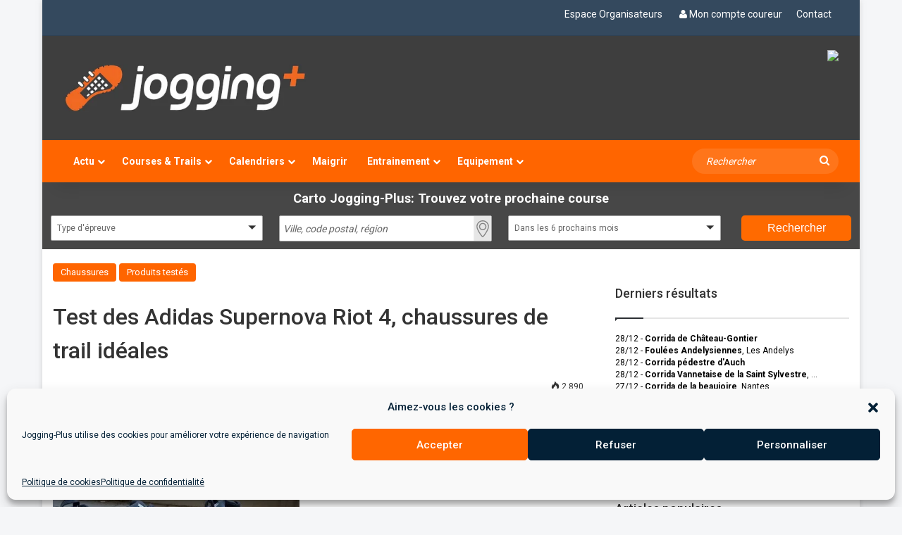

--- FILE ---
content_type: text/html; charset=UTF-8
request_url: https://jogging-plus.com/equipement-course-a-pied/chaussures-de-running/test-adidas-supernova-riot-4-trail/
body_size: 40900
content:
				 <!DOCTYPE html>
<html dir="ltr" lang="fr-FR" class="" data-skin="light">
<head>
	<meta charset="UTF-8" />
	<link rel="profile" href="https://gmpg.org/xfn/11" />
	<title>Test des Adidas Supernova Riot 4, chaussures de trail idéales | Jogging-Plus : Course à pied, du running au marathon</title>

		<!-- All in One SEO 4.9.3 - aioseo.com -->
	<meta name="description" content="Test des Adidas Supernova Riot 4, chaussures de trail idéales" />
	<meta name="robots" content="max-image-preview:large" />
	<meta name="author" content="Fabien"/>
	<meta name="keywords" content="chaussures de trail,adidas,supernova riot 4,avis,test,equipement,produits testés" />
	<link rel="canonical" href="https://jogging-plus.com/equipement-course-a-pied/chaussures-de-running/test-adidas-supernova-riot-4-trail/" />
	<meta name="generator" content="All in One SEO (AIOSEO) 4.9.3" />
		<script type="application/ld+json" class="aioseo-schema">
			{"@context":"https:\/\/schema.org","@graph":[{"@type":"Article","@id":"https:\/\/jogging-plus.com\/equipement-course-a-pied\/chaussures-de-running\/test-adidas-supernova-riot-4-trail\/#article","name":"Test des Adidas Supernova Riot 4, chaussures de trail id\u00e9ales | Jogging-Plus : Course \u00e0 pied, du running au marathon","headline":"Test des Adidas Supernova Riot 4, chaussures de trail id\u00e9ales","author":{"@id":"https:\/\/jogging-plus.com\/author\/fablo78\/#author"},"publisher":{"@id":"https:\/\/jogging-plus.com\/#organization"},"image":{"@type":"ImageObject","url":"https:\/\/i0.wp.com\/jogging-plus.com\/wp-content\/uploads\/2012\/05\/adidas-supernova-riot-4.jpg?fit=350%2C250&ssl=1","width":350,"height":250,"caption":"Test des Adidas Supernova Riot 4, chaussures de trail"},"datePublished":"2012-10-08T05:27:07+02:00","dateModified":"2020-11-16T00:59:14+01:00","inLanguage":"fr-FR","mainEntityOfPage":{"@id":"https:\/\/jogging-plus.com\/equipement-course-a-pied\/chaussures-de-running\/test-adidas-supernova-riot-4-trail\/#webpage"},"isPartOf":{"@id":"https:\/\/jogging-plus.com\/equipement-course-a-pied\/chaussures-de-running\/test-adidas-supernova-riot-4-trail\/#webpage"},"articleSection":"Chaussures, Produits test\u00e9s, Equipement, Produits test\u00e9s"},{"@type":"BreadcrumbList","@id":"https:\/\/jogging-plus.com\/equipement-course-a-pied\/chaussures-de-running\/test-adidas-supernova-riot-4-trail\/#breadcrumblist","itemListElement":[{"@type":"ListItem","@id":"https:\/\/jogging-plus.com#listItem","position":1,"name":"Home","item":"https:\/\/jogging-plus.com","nextItem":{"@type":"ListItem","@id":"https:\/\/jogging-plus.com\/jogging\/equipement-course-a-pied\/#listItem","name":"Equipement"}},{"@type":"ListItem","@id":"https:\/\/jogging-plus.com\/jogging\/equipement-course-a-pied\/#listItem","position":2,"name":"Equipement","item":"https:\/\/jogging-plus.com\/jogging\/equipement-course-a-pied\/","nextItem":{"@type":"ListItem","@id":"https:\/\/jogging-plus.com\/jogging\/equipement-course-a-pied\/chaussures-de-running\/#listItem","name":"Chaussures"},"previousItem":{"@type":"ListItem","@id":"https:\/\/jogging-plus.com#listItem","name":"Home"}},{"@type":"ListItem","@id":"https:\/\/jogging-plus.com\/jogging\/equipement-course-a-pied\/chaussures-de-running\/#listItem","position":3,"name":"Chaussures","item":"https:\/\/jogging-plus.com\/jogging\/equipement-course-a-pied\/chaussures-de-running\/","nextItem":{"@type":"ListItem","@id":"https:\/\/jogging-plus.com\/equipement-course-a-pied\/chaussures-de-running\/test-adidas-supernova-riot-4-trail\/#listItem","name":"Test des Adidas Supernova Riot 4, chaussures de trail id\u00e9ales"},"previousItem":{"@type":"ListItem","@id":"https:\/\/jogging-plus.com\/jogging\/equipement-course-a-pied\/#listItem","name":"Equipement"}},{"@type":"ListItem","@id":"https:\/\/jogging-plus.com\/equipement-course-a-pied\/chaussures-de-running\/test-adidas-supernova-riot-4-trail\/#listItem","position":4,"name":"Test des Adidas Supernova Riot 4, chaussures de trail id\u00e9ales","previousItem":{"@type":"ListItem","@id":"https:\/\/jogging-plus.com\/jogging\/equipement-course-a-pied\/chaussures-de-running\/#listItem","name":"Chaussures"}}]},{"@type":"Organization","@id":"https:\/\/jogging-plus.com\/#organization","name":"Fabien Laurette","description":"Course \u00e0 pied : Actu, Conseils\u2026 Du 1er running au marathon","url":"https:\/\/jogging-plus.com\/","telephone":"+33607694571","logo":{"@type":"ImageObject","url":"https:\/\/i0.wp.com\/jogging-plus.com\/wp-content\/uploads\/2020\/11\/logo-jogging-plus-90x90-1.jpg?fit=90%2C90&ssl=1","@id":"https:\/\/jogging-plus.com\/equipement-course-a-pied\/chaussures-de-running\/test-adidas-supernova-riot-4-trail\/#organizationLogo","width":90,"height":90},"image":{"@id":"https:\/\/jogging-plus.com\/equipement-course-a-pied\/chaussures-de-running\/test-adidas-supernova-riot-4-trail\/#organizationLogo"},"sameAs":["https:\/\/www.facebook.com\/fabien.dejoggingplus","https:\/\/www.instagram.com\/jogging_plus\/"]},{"@type":"Person","@id":"https:\/\/jogging-plus.com\/author\/fablo78\/#author","url":"https:\/\/jogging-plus.com\/author\/fablo78\/","name":"Fabien"},{"@type":"WebPage","@id":"https:\/\/jogging-plus.com\/equipement-course-a-pied\/chaussures-de-running\/test-adidas-supernova-riot-4-trail\/#webpage","url":"https:\/\/jogging-plus.com\/equipement-course-a-pied\/chaussures-de-running\/test-adidas-supernova-riot-4-trail\/","name":"Test des Adidas Supernova Riot 4, chaussures de trail id\u00e9ales | Jogging-Plus : Course \u00e0 pied, du running au marathon","description":"Test des Adidas Supernova Riot 4, chaussures de trail id\u00e9ales","inLanguage":"fr-FR","isPartOf":{"@id":"https:\/\/jogging-plus.com\/#website"},"breadcrumb":{"@id":"https:\/\/jogging-plus.com\/equipement-course-a-pied\/chaussures-de-running\/test-adidas-supernova-riot-4-trail\/#breadcrumblist"},"author":{"@id":"https:\/\/jogging-plus.com\/author\/fablo78\/#author"},"creator":{"@id":"https:\/\/jogging-plus.com\/author\/fablo78\/#author"},"image":{"@type":"ImageObject","url":"https:\/\/i0.wp.com\/jogging-plus.com\/wp-content\/uploads\/2012\/05\/adidas-supernova-riot-4.jpg?fit=350%2C250&ssl=1","@id":"https:\/\/jogging-plus.com\/equipement-course-a-pied\/chaussures-de-running\/test-adidas-supernova-riot-4-trail\/#mainImage","width":350,"height":250,"caption":"Test des Adidas Supernova Riot 4, chaussures de trail"},"primaryImageOfPage":{"@id":"https:\/\/jogging-plus.com\/equipement-course-a-pied\/chaussures-de-running\/test-adidas-supernova-riot-4-trail\/#mainImage"},"datePublished":"2012-10-08T05:27:07+02:00","dateModified":"2020-11-16T00:59:14+01:00"},{"@type":"WebSite","@id":"https:\/\/jogging-plus.com\/#website","url":"https:\/\/jogging-plus.com\/","name":"Jogging-Plus : Course \u00e0 pied, du running au marathon","description":"Course \u00e0 pied : Actu, Conseils\u2026 Du 1er running au marathon","inLanguage":"fr-FR","publisher":{"@id":"https:\/\/jogging-plus.com\/#organization"}}]}
		</script>
		<!-- All in One SEO -->

<link rel='dns-prefetch' href='//www.googletagmanager.com' />
<link rel='dns-prefetch' href='//maxcdn.bootstrapcdn.com' />
<link rel='dns-prefetch' href='//stats.wp.com' />
<link rel='dns-prefetch' href='//v0.wordpress.com' />
<link rel='preconnect' href='//c0.wp.com' />
<link rel='preconnect' href='//i0.wp.com' />
<link rel="alternate" type="application/rss+xml" title="Jogging-Plus : Course à pied, du running au marathon &raquo; Flux" href="https://jogging-plus.com/feed/" />
<link rel="alternate" type="application/rss+xml" title="Jogging-Plus : Course à pied, du running au marathon &raquo; Flux des commentaires" href="https://jogging-plus.com/comments/feed/" />

		<style type="text/css">
			:root{				
			--tie-preset-gradient-1: linear-gradient(135deg, rgba(6, 147, 227, 1) 0%, rgb(155, 81, 224) 100%);
			--tie-preset-gradient-2: linear-gradient(135deg, rgb(122, 220, 180) 0%, rgb(0, 208, 130) 100%);
			--tie-preset-gradient-3: linear-gradient(135deg, rgba(252, 185, 0, 1) 0%, rgba(255, 105, 0, 1) 100%);
			--tie-preset-gradient-4: linear-gradient(135deg, rgba(255, 105, 0, 1) 0%, rgb(207, 46, 46) 100%);
			--tie-preset-gradient-5: linear-gradient(135deg, rgb(238, 238, 238) 0%, rgb(169, 184, 195) 100%);
			--tie-preset-gradient-6: linear-gradient(135deg, rgb(74, 234, 220) 0%, rgb(151, 120, 209) 20%, rgb(207, 42, 186) 40%, rgb(238, 44, 130) 60%, rgb(251, 105, 98) 80%, rgb(254, 248, 76) 100%);
			--tie-preset-gradient-7: linear-gradient(135deg, rgb(255, 206, 236) 0%, rgb(152, 150, 240) 100%);
			--tie-preset-gradient-8: linear-gradient(135deg, rgb(254, 205, 165) 0%, rgb(254, 45, 45) 50%, rgb(107, 0, 62) 100%);
			--tie-preset-gradient-9: linear-gradient(135deg, rgb(255, 203, 112) 0%, rgb(199, 81, 192) 50%, rgb(65, 88, 208) 100%);
			--tie-preset-gradient-10: linear-gradient(135deg, rgb(255, 245, 203) 0%, rgb(182, 227, 212) 50%, rgb(51, 167, 181) 100%);
			--tie-preset-gradient-11: linear-gradient(135deg, rgb(202, 248, 128) 0%, rgb(113, 206, 126) 100%);
			--tie-preset-gradient-12: linear-gradient(135deg, rgb(2, 3, 129) 0%, rgb(40, 116, 252) 100%);
			--tie-preset-gradient-13: linear-gradient(135deg, #4D34FA, #ad34fa);
			--tie-preset-gradient-14: linear-gradient(135deg, #0057FF, #31B5FF);
			--tie-preset-gradient-15: linear-gradient(135deg, #FF007A, #FF81BD);
			--tie-preset-gradient-16: linear-gradient(135deg, #14111E, #4B4462);
			--tie-preset-gradient-17: linear-gradient(135deg, #F32758, #FFC581);

			
					--main-nav-background: #1f2024;
					--main-nav-secondry-background: rgba(0,0,0,0.2);
					--main-nav-primary-color: #0088ff;
					--main-nav-contrast-primary-color: #FFFFFF;
					--main-nav-text-color: #FFFFFF;
					--main-nav-secondry-text-color: rgba(225,255,255,0.5);
					--main-nav-main-border-color: rgba(255,255,255,0.07);
					--main-nav-secondry-border-color: rgba(255,255,255,0.04);
				
			}
		</style>
	<link rel="alternate" title="oEmbed (JSON)" type="application/json+oembed" href="https://jogging-plus.com/wp-json/oembed/1.0/embed?url=https%3A%2F%2Fjogging-plus.com%2Fequipement-course-a-pied%2Fchaussures-de-running%2Ftest-adidas-supernova-riot-4-trail%2F" />
<link rel="alternate" title="oEmbed (XML)" type="text/xml+oembed" href="https://jogging-plus.com/wp-json/oembed/1.0/embed?url=https%3A%2F%2Fjogging-plus.com%2Fequipement-course-a-pied%2Fchaussures-de-running%2Ftest-adidas-supernova-riot-4-trail%2F&#038;format=xml" />
<meta name="viewport" content="width=device-width, initial-scale=1.0" /><style id='wp-img-auto-sizes-contain-inline-css' type='text/css'>
img:is([sizes=auto i],[sizes^="auto," i]){contain-intrinsic-size:3000px 1500px}
/*# sourceURL=wp-img-auto-sizes-contain-inline-css */
</style>
<link rel='stylesheet' id='myownstyles-css' href='https://jogging-plus.com/wp-content/plugins/aa-plugin-de-fabien/css/myownstyles.css?ver=3.9' type='text/css' media='all' />
<link rel='stylesheet' id='home-slider-courses-css' href='https://jogging-plus.com/wp-content/plugins/aa-plugin-de-fabien/css/home-slider-courses.css?ver=1.0' type='text/css' media='all' />
<link rel='stylesheet' id='home-slider-tests-css' href='https://jogging-plus.com/wp-content/plugins/aa-plugin-de-fabien/css/home-slider-tests.css?ver=1.0' type='text/css' media='all' />
<link rel='stylesheet' id='theme-jannah-styles-css' href='https://jogging-plus.com/wp-content/plugins/aa-plugin-de-fabien/css/jannahstyles.css?ver=3.9' type='text/css' media='all' />
<link rel='stylesheet' id='inscription-css-css' href='https://jogging-plus.com/wp-content/plugins/cartographie/carto/css/inscription.css?ver=1.0' type='text/css' media='all' />
<style id='wp-emoji-styles-inline-css' type='text/css'>

	img.wp-smiley, img.emoji {
		display: inline !important;
		border: none !important;
		box-shadow: none !important;
		height: 1em !important;
		width: 1em !important;
		margin: 0 0.07em !important;
		vertical-align: -0.1em !important;
		background: none !important;
		padding: 0 !important;
	}
/*# sourceURL=wp-emoji-styles-inline-css */
</style>
<link rel='stylesheet' id='wp-block-library-css' href='https://c0.wp.com/c/6.9/wp-includes/css/dist/block-library/style.min.css' type='text/css' media='all' />
<style id='global-styles-inline-css' type='text/css'>
:root{--wp--preset--aspect-ratio--square: 1;--wp--preset--aspect-ratio--4-3: 4/3;--wp--preset--aspect-ratio--3-4: 3/4;--wp--preset--aspect-ratio--3-2: 3/2;--wp--preset--aspect-ratio--2-3: 2/3;--wp--preset--aspect-ratio--16-9: 16/9;--wp--preset--aspect-ratio--9-16: 9/16;--wp--preset--color--black: #000000;--wp--preset--color--cyan-bluish-gray: #abb8c3;--wp--preset--color--white: #ffffff;--wp--preset--color--pale-pink: #f78da7;--wp--preset--color--vivid-red: #cf2e2e;--wp--preset--color--luminous-vivid-orange: #ff6900;--wp--preset--color--luminous-vivid-amber: #fcb900;--wp--preset--color--light-green-cyan: #7bdcb5;--wp--preset--color--vivid-green-cyan: #00d084;--wp--preset--color--pale-cyan-blue: #8ed1fc;--wp--preset--color--vivid-cyan-blue: #0693e3;--wp--preset--color--vivid-purple: #9b51e0;--wp--preset--color--global-color: #ff6500;--wp--preset--gradient--vivid-cyan-blue-to-vivid-purple: linear-gradient(135deg,rgb(6,147,227) 0%,rgb(155,81,224) 100%);--wp--preset--gradient--light-green-cyan-to-vivid-green-cyan: linear-gradient(135deg,rgb(122,220,180) 0%,rgb(0,208,130) 100%);--wp--preset--gradient--luminous-vivid-amber-to-luminous-vivid-orange: linear-gradient(135deg,rgb(252,185,0) 0%,rgb(255,105,0) 100%);--wp--preset--gradient--luminous-vivid-orange-to-vivid-red: linear-gradient(135deg,rgb(255,105,0) 0%,rgb(207,46,46) 100%);--wp--preset--gradient--very-light-gray-to-cyan-bluish-gray: linear-gradient(135deg,rgb(238,238,238) 0%,rgb(169,184,195) 100%);--wp--preset--gradient--cool-to-warm-spectrum: linear-gradient(135deg,rgb(74,234,220) 0%,rgb(151,120,209) 20%,rgb(207,42,186) 40%,rgb(238,44,130) 60%,rgb(251,105,98) 80%,rgb(254,248,76) 100%);--wp--preset--gradient--blush-light-purple: linear-gradient(135deg,rgb(255,206,236) 0%,rgb(152,150,240) 100%);--wp--preset--gradient--blush-bordeaux: linear-gradient(135deg,rgb(254,205,165) 0%,rgb(254,45,45) 50%,rgb(107,0,62) 100%);--wp--preset--gradient--luminous-dusk: linear-gradient(135deg,rgb(255,203,112) 0%,rgb(199,81,192) 50%,rgb(65,88,208) 100%);--wp--preset--gradient--pale-ocean: linear-gradient(135deg,rgb(255,245,203) 0%,rgb(182,227,212) 50%,rgb(51,167,181) 100%);--wp--preset--gradient--electric-grass: linear-gradient(135deg,rgb(202,248,128) 0%,rgb(113,206,126) 100%);--wp--preset--gradient--midnight: linear-gradient(135deg,rgb(2,3,129) 0%,rgb(40,116,252) 100%);--wp--preset--font-size--small: 13px;--wp--preset--font-size--medium: 20px;--wp--preset--font-size--large: 36px;--wp--preset--font-size--x-large: 42px;--wp--preset--spacing--20: 0.44rem;--wp--preset--spacing--30: 0.67rem;--wp--preset--spacing--40: 1rem;--wp--preset--spacing--50: 1.5rem;--wp--preset--spacing--60: 2.25rem;--wp--preset--spacing--70: 3.38rem;--wp--preset--spacing--80: 5.06rem;--wp--preset--shadow--natural: 6px 6px 9px rgba(0, 0, 0, 0.2);--wp--preset--shadow--deep: 12px 12px 50px rgba(0, 0, 0, 0.4);--wp--preset--shadow--sharp: 6px 6px 0px rgba(0, 0, 0, 0.2);--wp--preset--shadow--outlined: 6px 6px 0px -3px rgb(255, 255, 255), 6px 6px rgb(0, 0, 0);--wp--preset--shadow--crisp: 6px 6px 0px rgb(0, 0, 0);}:where(.is-layout-flex){gap: 0.5em;}:where(.is-layout-grid){gap: 0.5em;}body .is-layout-flex{display: flex;}.is-layout-flex{flex-wrap: wrap;align-items: center;}.is-layout-flex > :is(*, div){margin: 0;}body .is-layout-grid{display: grid;}.is-layout-grid > :is(*, div){margin: 0;}:where(.wp-block-columns.is-layout-flex){gap: 2em;}:where(.wp-block-columns.is-layout-grid){gap: 2em;}:where(.wp-block-post-template.is-layout-flex){gap: 1.25em;}:where(.wp-block-post-template.is-layout-grid){gap: 1.25em;}.has-black-color{color: var(--wp--preset--color--black) !important;}.has-cyan-bluish-gray-color{color: var(--wp--preset--color--cyan-bluish-gray) !important;}.has-white-color{color: var(--wp--preset--color--white) !important;}.has-pale-pink-color{color: var(--wp--preset--color--pale-pink) !important;}.has-vivid-red-color{color: var(--wp--preset--color--vivid-red) !important;}.has-luminous-vivid-orange-color{color: var(--wp--preset--color--luminous-vivid-orange) !important;}.has-luminous-vivid-amber-color{color: var(--wp--preset--color--luminous-vivid-amber) !important;}.has-light-green-cyan-color{color: var(--wp--preset--color--light-green-cyan) !important;}.has-vivid-green-cyan-color{color: var(--wp--preset--color--vivid-green-cyan) !important;}.has-pale-cyan-blue-color{color: var(--wp--preset--color--pale-cyan-blue) !important;}.has-vivid-cyan-blue-color{color: var(--wp--preset--color--vivid-cyan-blue) !important;}.has-vivid-purple-color{color: var(--wp--preset--color--vivid-purple) !important;}.has-black-background-color{background-color: var(--wp--preset--color--black) !important;}.has-cyan-bluish-gray-background-color{background-color: var(--wp--preset--color--cyan-bluish-gray) !important;}.has-white-background-color{background-color: var(--wp--preset--color--white) !important;}.has-pale-pink-background-color{background-color: var(--wp--preset--color--pale-pink) !important;}.has-vivid-red-background-color{background-color: var(--wp--preset--color--vivid-red) !important;}.has-luminous-vivid-orange-background-color{background-color: var(--wp--preset--color--luminous-vivid-orange) !important;}.has-luminous-vivid-amber-background-color{background-color: var(--wp--preset--color--luminous-vivid-amber) !important;}.has-light-green-cyan-background-color{background-color: var(--wp--preset--color--light-green-cyan) !important;}.has-vivid-green-cyan-background-color{background-color: var(--wp--preset--color--vivid-green-cyan) !important;}.has-pale-cyan-blue-background-color{background-color: var(--wp--preset--color--pale-cyan-blue) !important;}.has-vivid-cyan-blue-background-color{background-color: var(--wp--preset--color--vivid-cyan-blue) !important;}.has-vivid-purple-background-color{background-color: var(--wp--preset--color--vivid-purple) !important;}.has-black-border-color{border-color: var(--wp--preset--color--black) !important;}.has-cyan-bluish-gray-border-color{border-color: var(--wp--preset--color--cyan-bluish-gray) !important;}.has-white-border-color{border-color: var(--wp--preset--color--white) !important;}.has-pale-pink-border-color{border-color: var(--wp--preset--color--pale-pink) !important;}.has-vivid-red-border-color{border-color: var(--wp--preset--color--vivid-red) !important;}.has-luminous-vivid-orange-border-color{border-color: var(--wp--preset--color--luminous-vivid-orange) !important;}.has-luminous-vivid-amber-border-color{border-color: var(--wp--preset--color--luminous-vivid-amber) !important;}.has-light-green-cyan-border-color{border-color: var(--wp--preset--color--light-green-cyan) !important;}.has-vivid-green-cyan-border-color{border-color: var(--wp--preset--color--vivid-green-cyan) !important;}.has-pale-cyan-blue-border-color{border-color: var(--wp--preset--color--pale-cyan-blue) !important;}.has-vivid-cyan-blue-border-color{border-color: var(--wp--preset--color--vivid-cyan-blue) !important;}.has-vivid-purple-border-color{border-color: var(--wp--preset--color--vivid-purple) !important;}.has-vivid-cyan-blue-to-vivid-purple-gradient-background{background: var(--wp--preset--gradient--vivid-cyan-blue-to-vivid-purple) !important;}.has-light-green-cyan-to-vivid-green-cyan-gradient-background{background: var(--wp--preset--gradient--light-green-cyan-to-vivid-green-cyan) !important;}.has-luminous-vivid-amber-to-luminous-vivid-orange-gradient-background{background: var(--wp--preset--gradient--luminous-vivid-amber-to-luminous-vivid-orange) !important;}.has-luminous-vivid-orange-to-vivid-red-gradient-background{background: var(--wp--preset--gradient--luminous-vivid-orange-to-vivid-red) !important;}.has-very-light-gray-to-cyan-bluish-gray-gradient-background{background: var(--wp--preset--gradient--very-light-gray-to-cyan-bluish-gray) !important;}.has-cool-to-warm-spectrum-gradient-background{background: var(--wp--preset--gradient--cool-to-warm-spectrum) !important;}.has-blush-light-purple-gradient-background{background: var(--wp--preset--gradient--blush-light-purple) !important;}.has-blush-bordeaux-gradient-background{background: var(--wp--preset--gradient--blush-bordeaux) !important;}.has-luminous-dusk-gradient-background{background: var(--wp--preset--gradient--luminous-dusk) !important;}.has-pale-ocean-gradient-background{background: var(--wp--preset--gradient--pale-ocean) !important;}.has-electric-grass-gradient-background{background: var(--wp--preset--gradient--electric-grass) !important;}.has-midnight-gradient-background{background: var(--wp--preset--gradient--midnight) !important;}.has-small-font-size{font-size: var(--wp--preset--font-size--small) !important;}.has-medium-font-size{font-size: var(--wp--preset--font-size--medium) !important;}.has-large-font-size{font-size: var(--wp--preset--font-size--large) !important;}.has-x-large-font-size{font-size: var(--wp--preset--font-size--x-large) !important;}
/*# sourceURL=global-styles-inline-css */
</style>

<style id='classic-theme-styles-inline-css' type='text/css'>
/*! This file is auto-generated */
.wp-block-button__link{color:#fff;background-color:#32373c;border-radius:9999px;box-shadow:none;text-decoration:none;padding:calc(.667em + 2px) calc(1.333em + 2px);font-size:1.125em}.wp-block-file__button{background:#32373c;color:#fff;text-decoration:none}
/*# sourceURL=/wp-includes/css/classic-themes.min.css */
</style>
<link rel='stylesheet' id='cmplz-general-css' href='https://jogging-plus.com/wp-content/plugins/complianz-gdpr/assets/css/cookieblocker.min.css?ver=1766312725' type='text/css' media='all' />
<link rel='stylesheet' id='tie-css-base-css' href='https://jogging-plus.com/wp-content/themes/jannah/assets/css/base.min.css?ver=7.6.4' type='text/css' media='all' />
<link rel='stylesheet' id='tie-css-styles-css' href='https://jogging-plus.com/wp-content/themes/jannah/assets/css/style.min.css?ver=7.6.4' type='text/css' media='all' />
<link rel='stylesheet' id='tie-css-widgets-css' href='https://jogging-plus.com/wp-content/themes/jannah/assets/css/widgets.min.css?ver=7.6.4' type='text/css' media='all' />
<link rel='stylesheet' id='tie-css-helpers-css' href='https://jogging-plus.com/wp-content/themes/jannah/assets/css/helpers.min.css?ver=7.6.4' type='text/css' media='all' />
<link rel='stylesheet' id='tie-fontawesome5-css' href='https://jogging-plus.com/wp-content/themes/jannah/assets/css/fontawesome.css?ver=7.6.4' type='text/css' media='all' />
<link rel='stylesheet' id='tie-css-ilightbox-css' href='https://jogging-plus.com/wp-content/themes/jannah/assets/ilightbox/mac-skin/skin.css?ver=7.6.4' type='text/css' media='all' />
<link rel='stylesheet' id='tie-css-shortcodes-css' href='https://jogging-plus.com/wp-content/themes/jannah/assets/css/plugins/shortcodes.min.css?ver=7.6.4' type='text/css' media='all' />
<link rel='stylesheet' id='tie-css-single-css' href='https://jogging-plus.com/wp-content/themes/jannah/assets/css/single.min.css?ver=7.6.4' type='text/css' media='all' />
<link rel='stylesheet' id='tie-css-print-css' href='https://jogging-plus.com/wp-content/themes/jannah/assets/css/print.css?ver=7.6.4' type='text/css' media='print' />
<link rel='stylesheet' id='tie-theme-child-css-css' href='https://jogging-plus.com/wp-content/themes/jannah-child/style.css?ver=3.2' type='text/css' media='all' />
<link rel='stylesheet' id='bootstrap-min_css-css' href='https://maxcdn.bootstrapcdn.com/bootstrap/3.4.1/css/bootstrap.min.css?ver=6.9' type='text/css' media='all' />
<link rel='stylesheet' id='font-awesome.min.css-css' href='https://maxcdn.bootstrapcdn.com/font-awesome/4.4.0/css/font-awesome.min.css?ver=6.9' type='text/css' media='all' />
<style id='font-awesome.min.css-inline-css' type='text/css'>
.wf-active body{font-family: 'Roboto';}.wf-active .logo-text,.wf-active h1,.wf-active h2,.wf-active h3,.wf-active h4,.wf-active h5,.wf-active h6,.wf-active .the-subtitle{font-family: 'Roboto';}.wf-active #main-nav .main-menu > ul > li > a{font-family: 'Roboto';}.entry-header h1.entry-title{font-size: 32px;line-height: 1.5;}.entry h5{font-size: 18px;font-weight: 700;line-height: 1.5;}#tie-body{background-color: #f5f6f8;}:root:root{--brand-color: #ff6500;--dark-brand-color: #cd3300;--bright-color: #FFFFFF;--base-color: #2c2f34;}#reading-position-indicator{box-shadow: 0 0 10px rgba( 255,101,0,0.7);}:root:root{--brand-color: #ff6500;--dark-brand-color: #cd3300;--bright-color: #FFFFFF;--base-color: #2c2f34;}#reading-position-indicator{box-shadow: 0 0 10px rgba( 255,101,0,0.7);}#content a:hover{text-decoration: underline !important;}#header-notification-bar{background: var( --tie-preset-gradient-13 );}#header-notification-bar{--tie-buttons-color: #FFFFFF;--tie-buttons-border-color: #FFFFFF;--tie-buttons-hover-color: #e1e1e1;--tie-buttons-hover-text: #000000;}#header-notification-bar{--tie-buttons-text: #000000;}#top-nav,#top-nav .sub-menu,#top-nav .comp-sub-menu,#top-nav .ticker-content,#top-nav .ticker-swipe,.top-nav-boxed #top-nav .topbar-wrapper,.top-nav-dark .top-menu ul,#autocomplete-suggestions.search-in-top-nav{background-color : #34495e;}#top-nav *,#autocomplete-suggestions.search-in-top-nav{border-color: rgba( #FFFFFF,0.08);}#top-nav .icon-basecloud-bg:after{color: #34495e;}#top-nav a:not(:hover),#top-nav input,#top-nav #search-submit,#top-nav .fa-spinner,#top-nav .dropdown-social-icons li a span,#top-nav .components > li .social-link:not(:hover) span,#autocomplete-suggestions.search-in-top-nav a{color: #ffffff;}#top-nav input::-moz-placeholder{color: #ffffff;}#top-nav input:-moz-placeholder{color: #ffffff;}#top-nav input:-ms-input-placeholder{color: #ffffff;}#top-nav input::-webkit-input-placeholder{color: #ffffff;}#top-nav,.search-in-top-nav{--tie-buttons-color: #c9e203;--tie-buttons-border-color: #c9e203;--tie-buttons-text: #FFFFFF;--tie-buttons-hover-color: #abc400;}#top-nav a:hover,#top-nav .menu li:hover > a,#top-nav .menu > .tie-current-menu > a,#top-nav .components > li:hover > a,#top-nav .components #search-submit:hover,#autocomplete-suggestions.search-in-top-nav .post-title a:hover{color: #c9e203;}#top-nav,#top-nav .comp-sub-menu,#top-nav .tie-weather-widget{color: #ffffff;}#autocomplete-suggestions.search-in-top-nav .post-meta,#autocomplete-suggestions.search-in-top-nav .post-meta a:not(:hover){color: rgba( 255,255,255,0.7 );}#top-nav .weather-icon .icon-cloud,#top-nav .weather-icon .icon-basecloud-bg,#top-nav .weather-icon .icon-cloud-behind{color: #ffffff !important;}#main-nav,#main-nav .menu-sub-content,#main-nav .comp-sub-menu,#main-nav ul.cats-vertical li a.is-active,#main-nav ul.cats-vertical li a:hover,#autocomplete-suggestions.search-in-main-nav{background-color: #ff6500;}#main-nav{border-width: 0;}#theme-header #main-nav:not(.fixed-nav){bottom: 0;}#main-nav .icon-basecloud-bg:after{color: #ff6500;}#autocomplete-suggestions.search-in-main-nav{border-color: rgba(255,255,255,0.07);}.main-nav-boxed #main-nav .main-menu-wrapper{border-width: 0;}#main-nav a:not(:hover),#main-nav a.social-link:not(:hover) span,#main-nav .dropdown-social-icons li a span,#autocomplete-suggestions.search-in-main-nav a{color: ffffff;}.main-nav,.search-in-main-nav{--main-nav-primary-color: #eb5d00;--tie-buttons-color: #eb5d00;--tie-buttons-border-color: #eb5d00;--tie-buttons-text: #FFFFFF;--tie-buttons-hover-color: #cd3f00;}#main-nav .mega-links-head:after,#main-nav .cats-horizontal a.is-active,#main-nav .cats-horizontal a:hover,#main-nav .spinner > div{background-color: #eb5d00;}#main-nav .menu ul li:hover > a,#main-nav .menu ul li.current-menu-item:not(.mega-link-column) > a,#main-nav .components a:hover,#main-nav .components > li:hover > a,#main-nav #search-submit:hover,#main-nav .cats-vertical a.is-active,#main-nav .cats-vertical a:hover,#main-nav .mega-menu .post-meta a:hover,#main-nav .mega-menu .post-box-title a:hover,#autocomplete-suggestions.search-in-main-nav a:hover,#main-nav .spinner-circle:after{color: #eb5d00;}#main-nav .menu > li.tie-current-menu > a,#main-nav .menu > li:hover > a,.theme-header #main-nav .mega-menu .cats-horizontal a.is-active,.theme-header #main-nav .mega-menu .cats-horizontal a:hover{color: #FFFFFF;}#main-nav .menu > li.tie-current-menu > a:before,#main-nav .menu > li:hover > a:before{border-top-color: #FFFFFF;}#main-nav,#main-nav input,#main-nav #search-submit,#main-nav .fa-spinner,#main-nav .comp-sub-menu,#main-nav .tie-weather-widget{color: #ffffff;}#main-nav input::-moz-placeholder{color: #ffffff;}#main-nav input:-moz-placeholder{color: #ffffff;}#main-nav input:-ms-input-placeholder{color: #ffffff;}#main-nav input::-webkit-input-placeholder{color: #ffffff;}#main-nav .mega-menu .post-meta,#main-nav .mega-menu .post-meta a,#autocomplete-suggestions.search-in-main-nav .post-meta{color: rgba(255,255,255,0.6);}#main-nav .weather-icon .icon-cloud,#main-nav .weather-icon .icon-basecloud-bg,#main-nav .weather-icon .icon-cloud-behind{color: #ffffff !important;}#footer{background-color: #3e3e3e;}#background-stream-cover{background-image: url(https://action.metaffiliation.com/trk.php?maff=P4572B4EA9224F1);background-repeat: no-repeat;background-size: initial; background-attachment: fixed;background-position: center top;}@media (max-width: 991px) {#tie-wrapper #theme-header,#tie-wrapper #theme-header #main-nav .main-menu-wrapper,#tie-wrapper #theme-header .logo-container{background: transparent;}#tie-wrapper #theme-header .logo-container,#tie-wrapper #theme-header #main-nav {background: #3e3e3e;background: -webkit-linear-gradient(90deg,#3e3e3e,#3e3e3e );background: -moz-linear-gradient(90deg,#3e3e3e,#3e3e3e );background: -o-linear-gradient(90deg,#3e3e3e,#3e3e3e );background: linear-gradient(90deg,#3e3e3e,#3e3e3e );}#mobile-header-components-area_1 .components .comp-sub-menu{background-color: #3e3e3e;}#mobile-header-components-area_2 .components .comp-sub-menu{background-color: #3e3e3e;}}#tie-wrapper #theme-header{background-color: #3e3e3e;}#footer .posts-list-counter .posts-list-items li.widget-post-list:before{border-color: #3e3e3e;}#footer .timeline-widget a .date:before{border-color: rgba(62,62,62,0.8);}#footer .footer-boxed-widget-area,#footer textarea,#footer input:not([type=submit]),#footer select,#footer code,#footer kbd,#footer pre,#footer samp,#footer .show-more-button,#footer .slider-links .tie-slider-nav span,#footer #wp-calendar,#footer #wp-calendar tbody td,#footer #wp-calendar thead th,#footer .widget.buddypress .item-options a{border-color: rgba(255,255,255,0.1);}#footer .social-statistics-widget .white-bg li.social-icons-item a,#footer .widget_tag_cloud .tagcloud a,#footer .latest-tweets-widget .slider-links .tie-slider-nav span,#footer .widget_layered_nav_filters a{border-color: rgba(255,255,255,0.1);}#footer .social-statistics-widget .white-bg li:before{background: rgba(255,255,255,0.1);}.site-footer #wp-calendar tbody td{background: rgba(255,255,255,0.02);}#footer .white-bg .social-icons-item a span.followers span,#footer .circle-three-cols .social-icons-item a .followers-num,#footer .circle-three-cols .social-icons-item a .followers-name{color: rgba(255,255,255,0.8);}#footer .timeline-widget ul:before,#footer .timeline-widget a:not(:hover) .date:before{background-color: #202020;}@media (min-width: 1200px){.container{width: auto;}}.boxed-layout #tie-wrapper,.boxed-layout .fixed-nav{max-width: 1160px;}@media (min-width: 1130px){.container,.wide-next-prev-slider-wrapper .slider-main-container{max-width: 1130px;}}
/*# sourceURL=font-awesome.min.css-inline-css */
</style>
<script type="text/javascript" src="https://c0.wp.com/c/6.9/wp-includes/js/jquery/jquery.min.js" id="jquery-core-js"></script>
<script type="text/javascript" src="https://c0.wp.com/c/6.9/wp-includes/js/jquery/jquery-migrate.min.js" id="jquery-migrate-js"></script>

<!-- Extrait de code de la balise Google (gtag.js) ajouté par Site Kit -->
<!-- Extrait Google Analytics ajouté par Site Kit -->
<script type="text/javascript" src="https://www.googletagmanager.com/gtag/js?id=GT-579RGXM" id="google_gtagjs-js" async></script>
<script type="text/javascript" id="google_gtagjs-js-after">
/* <![CDATA[ */
window.dataLayer = window.dataLayer || [];function gtag(){dataLayer.push(arguments);}
gtag("set","linker",{"domains":["jogging-plus.com"]});
gtag("js", new Date());
gtag("set", "developer_id.dZTNiMT", true);
gtag("config", "GT-579RGXM");
//# sourceURL=google_gtagjs-js-after
/* ]]> */
</script>
<script type="text/javascript" src="https://maxcdn.bootstrapcdn.com/bootstrap/3.4.1/js/bootstrap.min.js?ver=6.9" id="bootstrap-min_js-js"></script>
<link rel="https://api.w.org/" href="https://jogging-plus.com/wp-json/" /><link rel="alternate" title="JSON" type="application/json" href="https://jogging-plus.com/wp-json/wp/v2/posts/14348" /><link rel="EditURI" type="application/rsd+xml" title="RSD" href="https://jogging-plus.com/xmlrpc.php?rsd" />
<link rel='shortlink' href='https://wp.me/p7qRYT-3Jq' />
<meta name="generator" content="Site Kit by Google 1.170.0" />	<style>img#wpstats{display:none}</style>
					<style>.cmplz-hidden {
					display: none !important;
				}</style> <meta name="description" content="Autant vous l&#039;avouer tout de suite, je suis un fan inconditionnel des Adidas Supernova Riot depuis la version 2 testée en 2010. N&#039;étant pas un grand t" /><meta http-equiv="X-UA-Compatible" content="IE=edge"><!-- Google Tag Manager -->
<script>(function(w,d,s,l,i){w[l]=w[l]||[];w[l].push({'gtm.start':
new Date().getTime(),event:'gtm.js'});var f=d.getElementsByTagName(s)[0],
j=d.createElement(s),dl=l!='dataLayer'?'&l='+l:'';j.async=true;j.src=
'https://www.googletagmanager.com/gtm.js?id='+i+dl;f.parentNode.insertBefore(j,f);
})(window,document,'script','dataLayer','GTM-K3TC6VB');</script>
<!-- End Google Tag Manager -->
<!-- Global site tag (gtag.js) - Google Analytics -->
<script type="text/plain" data-service="google-analytics" data-category="statistics" async data-cmplz-src="https://www.googletagmanager.com/gtag/js?id=UA-2995389-4"></script>
<script>
  window.dataLayer = window.dataLayer || [];
  function gtag(){dataLayer.push(arguments);}
  gtag('js', new Date());

  gtag('config', 'UA-2995389-4');
</script>
<!-- Global search console -->
<meta name="google-site-verification" content="hAbiY2zLTiAW42AmUXISyyBYCWBBH8MCz9eHw74O410" />
<meta name="theme-color" content="#3e3e3e" />
<!-- Balises Meta Google AdSense ajoutées par Site Kit -->
<meta name="google-adsense-platform-account" content="ca-host-pub-2644536267352236">
<meta name="google-adsense-platform-domain" content="sitekit.withgoogle.com">
<!-- Fin des balises Meta End Google AdSense ajoutées par Site Kit -->

<!-- Extrait Google Tag Manager ajouté par Site Kit -->
<script type="text/javascript">
/* <![CDATA[ */

			( function( w, d, s, l, i ) {
				w[l] = w[l] || [];
				w[l].push( {'gtm.start': new Date().getTime(), event: 'gtm.js'} );
				var f = d.getElementsByTagName( s )[0],
					j = d.createElement( s ), dl = l != 'dataLayer' ? '&l=' + l : '';
				j.async = true;
				j.src = 'https://www.googletagmanager.com/gtm.js?id=' + i + dl;
				f.parentNode.insertBefore( j, f );
			} )( window, document, 'script', 'dataLayer', 'GTM-K3TC6VB' );
			
/* ]]> */
</script>

<!-- End Google Tag Manager snippet added by Site Kit -->
<link rel="icon" href="https://i0.wp.com/jogging-plus.com/wp-content/uploads/2018/12/cropped-favicon.png?fit=32%2C32&#038;ssl=1" sizes="32x32" />
<link rel="icon" href="https://i0.wp.com/jogging-plus.com/wp-content/uploads/2018/12/cropped-favicon.png?fit=192%2C192&#038;ssl=1" sizes="192x192" />
<link rel="apple-touch-icon" href="https://i0.wp.com/jogging-plus.com/wp-content/uploads/2018/12/cropped-favicon.png?fit=180%2C180&#038;ssl=1" />
<meta name="msapplication-TileImage" content="https://i0.wp.com/jogging-plus.com/wp-content/uploads/2018/12/cropped-favicon.png?fit=270%2C270&#038;ssl=1" />
<link rel='stylesheet' id='filtre-home-css-css' href='https://jogging-plus.com/wp-content/plugins/cartographie/css/filtre_home.css?ver=1.0' type='text/css' media='all' />
<link rel='stylesheet' id='locate-me-css-css' href='https://jogging-plus.com/wp-content/plugins/cartographie/css/locate_me.css?ver=1.0' type='text/css' media='all' />
<link rel='stylesheet' id='select-date-css-css' href='https://jogging-plus.com/wp-content/plugins/cartographie/css/select_date.css?ver=1.0' type='text/css' media='all' />
<link rel='stylesheet' id='jquery-ui-css-css' href='https://jogging-plus.com/wp-content/plugins/cartographie/css/jquery-ui.min.css?ver=1.0' type='text/css' media='all' />
<link rel='stylesheet' id='jquery-ui-theme-css' href='https://jogging-plus.com/wp-content/plugins/cartographie/css/jquery-ui.theme.min.css?ver=1.0' type='text/css' media='all' />
<link rel='stylesheet' id='sumoselect-css-css' href='https://jogging-plus.com/wp-content/plugins/cartographie/css/sumoselect.css?ver=1.0' type='text/css' media='all' />
</head>

<body data-cmplz=1 id="tie-body" class="wp-singular post-template-default single single-post postid-14348 single-format-standard wp-theme-jannah wp-child-theme-jannah-child boxed-layout wrapper-has-shadow block-head-1 magazine2 is-thumb-overlay-disabled is-desktop is-header-layout-3 has-header-ad sidebar-right has-sidebar post-layout-1 narrow-title-narrow-media is-standard-format has-mobile-share hide_banner_top">

		<!-- Extrait Google Tag Manager (noscript) ajouté par Site Kit -->
		<noscript>
			<iframe src="https://www.googletagmanager.com/ns.html?id=GTM-K3TC6VB" height="0" width="0" style="display:none;visibility:hidden"></iframe>
		</noscript>
		<!-- End Google Tag Manager (noscript) snippet added by Site Kit -->
		<!-- Google Tag Manager (noscript) -->
<noscript><iframe src="https://www.googletagmanager.com/ns.html?id=GTM-K3TC6VB"
height="0" width="0" style="display:none;visibility:hidden"></iframe></noscript>
<!-- End Google Tag Manager (noscript) -->

<div class="background-overlay">

	<div id="tie-container" class="site tie-container">

		<a id="background-stream-cover" href="https://action.metaffiliation.com/trk.php?mclic=P4572B4EA9224F1" target="_blank" rel="nofollow noopener"></a>
		<div id="tie-wrapper">
			
<header id="theme-header" class="theme-header header-layout-3 main-nav-dark main-nav-default-dark main-nav-below has-stream-item top-nav-active top-nav-dark top-nav-default-dark top-nav-above has-shadow has-normal-width-logo mobile-header-default">
	
<nav id="top-nav"  class="has-menu top-nav header-nav" aria-label="Navigation secondaire">
	<div class="container">
		<div class="topbar-wrapper">

			
			<div class="tie-alignleft">
							</div><!-- .tie-alignleft /-->

			<div class="tie-alignright">
				<div class="top-menu header-menu"><ul id="menu-top-menu" class="menu"><li id="menu-item-35307" class="menu-item menu-item-type-custom menu-item-object-custom menu-item-35307"><a href="/organisateurs/">Espace Organisateurs</a></li>
<li id="menu-item-43574" class="menu-item menu-item-type-custom menu-item-object-custom menu-item-43574"><a href="/jogplususer/connect?account=1"><i class="fa fa-user fa-fw"></i>Mon compte coureur</a></li>
<li id="menu-item-45591" class="menu-item menu-item-type-post_type menu-item-object-page menu-item-45591"><a href="https://jogging-plus.com/contact/">Contact</a></li>
</ul></div>			</div><!-- .tie-alignright /-->

		</div><!-- .topbar-wrapper /-->
	</div><!-- .container /-->
</nav><!-- #top-nav /-->

<div class="container header-container">
	<div class="tie-row logo-row">

		
		<div class="logo-wrapper">
			<div class="tie-col-md-4 logo-container clearfix">
				<div id="mobile-header-components-area_1" class="mobile-header-components"><ul class="components"><li class="mobile-component_menu custom-menu-link"><a href="#" id="mobile-menu-icon" class=""><span class="tie-mobile-menu-icon nav-icon is-layout-1"></span><span class="screen-reader-text">Menu</span></a></li></ul></div>
		<div id="logo" class="image-logo" >

			
			<a title="Jogging-Plus : Course à pied, du running au marathon" href="https://jogging-plus.com/">
				
				<picture class="tie-logo-default tie-logo-picture">
					
					<source class="tie-logo-source-default tie-logo-source" srcset="https://www.jogging-plus.com/wp-content/uploads/2019/03/logo-jogging-plus-460x90-v2.png">
					<img class="tie-logo-img-default tie-logo-img" src="https://www.jogging-plus.com/wp-content/uploads/2019/03/logo-jogging-plus-460x90-v2.png" alt="Jogging-Plus : Course à pied, du running au marathon" width="460" height="90" style="max-height:90px; width: auto;" />
				</picture>
						</a>

			
		</div><!-- #logo /-->

					</div><!-- .tie-col /-->
		</div><!-- .logo-wrapper /-->

		<div class="tie-col-md-8 stream-item stream-item-top-wrapper"><div class="stream-item-top"><div class="stream-item-size" style=""><div align='center'><a href="https://fsx.i-run.fr/?P4572B4EA921427"><img src="https://fsx.i-run.fr/?a=P4572B4EA921427"></a></div></div></div></div><!-- .tie-col /-->
	</div><!-- .tie-row /-->
</div><!-- .container /-->

<div class="main-nav-wrapper">
	<nav id="main-nav" data-skin="search-in-main-nav" class="main-nav header-nav live-search-parent menu-style-default menu-style-solid-bg"  aria-label="Navigation principale">
		<div class="container">

			<div class="main-menu-wrapper">

				
				<div id="menu-components-wrap">

					
					<div class="main-menu main-menu-wrap">
						<div id="main-nav-menu" class="main-menu header-menu"><ul id="menu-main-menu" class="menu"><li id="menu-item-10913" class="menu-item menu-item-type-taxonomy menu-item-object-category menu-item-has-children menu-item-10913"><a href="https://jogging-plus.com/jogging/actualites-course-a-pied/">Actu</a>
<ul class="sub-menu menu-sub-content">
	<li id="menu-item-38637" class="menu-item menu-item-type-taxonomy menu-item-object-category menu-item-38637"><a href="https://jogging-plus.com/jogging/dossard-offert/">Dossards offerts</a></li>
	<li id="menu-item-38638" class="menu-item menu-item-type-taxonomy menu-item-object-category menu-item-38638"><a href="https://jogging-plus.com/jogging/interviews/">Interviews</a></li>
</ul>
</li>
<li id="menu-item-9047" class="menu-item menu-item-type-taxonomy menu-item-object-category menu-item-has-children menu-item-9047"><a href="https://jogging-plus.com/jogging/presentation-courses-trails/">Courses &#038; Trails</a>
<ul class="sub-menu menu-sub-content">
	<li id="menu-item-9045" class="menu-item menu-item-type-taxonomy menu-item-object-category menu-item-9045"><a href="https://jogging-plus.com/jogging/presentation-courses-trails/">Présentation courses</a></li>
	<li id="menu-item-35456" class="menu-item menu-item-type-post_type menu-item-object-page menu-item-35456"><a title="Résultats et classements" href="https://jogging-plus.com/resultats/">Résultats des courses</a></li>
	<li id="menu-item-38627" class="menu-item menu-item-type-taxonomy menu-item-object-category menu-item-38627"><a href="https://jogging-plus.com/jogging/recits/">Récits de course</a></li>
</ul>
</li>
<li id="menu-item-9128" class="menu-item menu-item-type-post_type menu-item-object-page menu-item-has-children menu-item-9128 mega-menu mega-links mega-links-3col "><a href="https://jogging-plus.com/calendrier/">Calendriers</a>
<div class="mega-menu-block menu-sub-content"  >

<ul class="sub-menu-columns">
	<li id="menu-item-43327" class="menu-item menu-item-type-custom menu-item-object-custom menu-item-has-children menu-item-43327 mega-link-column "><a class="mega-links-head" >Route &#038; Trails (France)</a>
	<ul class="sub-menu-columns-item">
		<li id="menu-item-18483" class="menu-item menu-item-type-custom menu-item-object-custom menu-item-18483"><a title="Calendrier des courses de 5, 10 &#038; 15 km" href="/calendrier/courses-5-10-15-km/france"> <span aria-hidden="true" class="mega-links-default-icon"></span>Courses de 5, 10 &#038; 15 K</a></li>
		<li id="menu-item-18481" class="menu-item menu-item-type-custom menu-item-object-custom menu-item-18481"><a title="Calendrier des semi-marathons et 20 km" href="/calendrier/semi-marathons/france"> <span aria-hidden="true" class="mega-links-default-icon"></span>Semi-marathons &#038; 20 K</a></li>
		<li id="menu-item-18482" class="menu-item menu-item-type-custom menu-item-object-custom menu-item-18482"><a title="Calendrier des marathons en France" href="/calendrier/marathons/france"> <span aria-hidden="true" class="mega-links-default-icon"></span>Marathons en France</a></li>
		<li id="menu-item-18480" class="menu-item menu-item-type-custom menu-item-object-custom menu-item-18480"><a title="Courses nature et trails" href="/calendrier/trails/france"> <span aria-hidden="true" class="mega-links-default-icon"></span>Courses nature et trails</a></li>
		<li id="menu-item-21404" class="menu-item menu-item-type-post_type menu-item-object-page menu-item-21404"><a href="https://jogging-plus.com/calendrier/courses-100km-france/"> <span aria-hidden="true" class="mega-links-default-icon"></span>Calendrier des 100km</a></li>
		<li id="menu-item-20864" class="menu-item menu-item-type-post_type menu-item-object-page menu-item-20864"><a href="https://jogging-plus.com/calendrier/ekiden-france/"> <span aria-hidden="true" class="mega-links-default-icon"></span>Calendrier des Ekiden</a></li>
		<li id="menu-item-22789" class="menu-item menu-item-type-post_type menu-item-object-page menu-item-22789"><a href="https://jogging-plus.com/calendrier/calendrier-courses-enfants-france/"> <span aria-hidden="true" class="mega-links-default-icon"></span>Courses enfants</a></li>
		<li id="menu-item-34551" class="menu-item menu-item-type-post_type menu-item-object-page menu-item-34551"><a href="https://jogging-plus.com/map/"> <span aria-hidden="true" class="mega-links-default-icon"></span>Toutes épreuves</a></li>
	</ul>
</li>
	<li id="menu-item-43329" class="menu-item menu-item-type-custom menu-item-object-custom menu-item-has-children menu-item-43329 mega-link-column "><a class="mega-links-head" >Pour le fun</a>
	<ul class="sub-menu-columns-item">
		<li id="menu-item-18330" class="menu-item menu-item-type-post_type menu-item-object-page menu-item-18330"><a title="Calendrier des courses à obstacles" href="https://jogging-plus.com/calendrier/obstacles/france/"> <span aria-hidden="true" class="mega-links-default-icon"></span>Courses à obstacles</a></li>
		<li id="menu-item-32788" class="menu-item menu-item-type-post_type menu-item-object-page menu-item-32788"><a href="https://jogging-plus.com/calendrier/calendrier-courses-couleurs-france/"> <span aria-hidden="true" class="mega-links-default-icon"></span>Courses de couleurs</a></li>
		<li id="menu-item-31974" class="menu-item menu-item-type-post_type menu-item-object-page menu-item-31974"><a href="https://jogging-plus.com/calendrier/calendrier-triathlon-france/"> <span aria-hidden="true" class="mega-links-default-icon"></span>Calendrier des Triathlons</a></li>
		<li id="menu-item-20772" class="menu-item menu-item-type-post_type menu-item-object-page menu-item-20772"><a title="Calendrier Raids Multisports" href="https://jogging-plus.com/calendrier/calendrier-raids-multisports-france/"> <span aria-hidden="true" class="mega-links-default-icon"></span>Cal. Raids Multisports</a></li>
		<li id="menu-item-29827" class="menu-item menu-item-type-custom menu-item-object-custom menu-item-29827"><a href="/calendrier/rando-marche-nordique/"> <span aria-hidden="true" class="mega-links-default-icon"></span>Rando et Marche</a></li>
	</ul>
</li>
	<li id="menu-item-43328" class="menu-item menu-item-type-custom menu-item-object-custom menu-item-has-children menu-item-43328 mega-link-column "><a class="mega-links-head" >A l&rsquo;étranger</a>
	<ul class="sub-menu-columns-item">
		<li id="menu-item-11097" class="menu-item menu-item-type-post_type menu-item-object-page menu-item-11097"><a href="https://jogging-plus.com/calendrier/marathons/monde/"> <span aria-hidden="true" class="mega-links-default-icon"></span>Marathons Monde</a></li>
		<li id="menu-item-43045" class="menu-item menu-item-type-post_type menu-item-object-page menu-item-43045"><a href="https://jogging-plus.com/calendrier/courses/belgique/"> <span aria-hidden="true" class="mega-links-default-icon"></span>Calendrier courses Belgique</a></li>
		<li id="menu-item-43128" class="menu-item menu-item-type-post_type menu-item-object-page menu-item-43128"><a href="https://jogging-plus.com/calendrier/courses/luxembourg/"> <span aria-hidden="true" class="mega-links-default-icon"></span>Calendrier courses Luxembourg</a></li>
		<li id="menu-item-43129" class="menu-item menu-item-type-post_type menu-item-object-page menu-item-43129"><a href="https://jogging-plus.com/calendrier/courses/suisse/"> <span aria-hidden="true" class="mega-links-default-icon"></span>Calendrier courses Suisse</a></li>
		<li id="menu-item-43044" class="menu-item menu-item-type-post_type menu-item-object-page menu-item-43044"><a href="https://jogging-plus.com/calendrier/courses/quebec/"> <span aria-hidden="true" class="mega-links-default-icon"></span>Calendrier courses Québec</a></li>
	</ul>
</li>
</ul>

</div><!-- .mega-menu-block --> 
</li>
<li id="menu-item-9397" class="menu-item menu-item-type-taxonomy menu-item-object-category menu-item-9397"><a title="Conseils pour courir dans le but de maigrir" href="https://jogging-plus.com/jogging/entrainement-course-a-pied/courir-pour-maigrir/">Maigrir</a></li>
<li id="menu-item-18065" class="menu-item menu-item-type-taxonomy menu-item-object-category menu-item-has-children menu-item-18065"><a href="https://jogging-plus.com/jogging/entrainement-course-a-pied/">Entrainement</a>
<ul class="sub-menu menu-sub-content">
	<li id="menu-item-11559" class="menu-item menu-item-type-taxonomy menu-item-object-category menu-item-11559"><a href="https://jogging-plus.com/jogging/entrainement-course-a-pied/coureur-debutant/">Débutants</a></li>
	<li id="menu-item-11561" class="menu-item menu-item-type-taxonomy menu-item-object-category menu-item-11561"><a href="https://jogging-plus.com/jogging/entrainement-course-a-pied/conseils/">Mieux courir</a></li>
	<li id="menu-item-36180" class="menu-item menu-item-type-post_type menu-item-object-post menu-item-36180"><a href="https://jogging-plus.com/entrainement-course-a-pied/plans/plan-entrainement-10km-gratuit/plans-entrainement-10km-gratuits/">Plans 10 km</a></li>
	<li id="menu-item-36178" class="menu-item menu-item-type-post_type menu-item-object-post menu-item-36178"><a href="https://jogging-plus.com/entrainement-course-a-pied/plans/plans-semi-marathon-gratuits/semi/">Plans semi-marathon</a></li>
	<li id="menu-item-36177" class="menu-item menu-item-type-post_type menu-item-object-post menu-item-36177"><a href="https://jogging-plus.com/entrainement-course-a-pied/plans/plans-marathon-gratuits/marathon/">Plans marathon</a></li>
	<li id="menu-item-11036" class="menu-item menu-item-type-taxonomy menu-item-object-category menu-item-11036"><a href="https://jogging-plus.com/jogging/entrainement-course-a-pied/conseils-marathon/">Conseils Marathon</a></li>
	<li id="menu-item-36463" class="menu-item menu-item-type-taxonomy menu-item-object-category menu-item-36463"><a href="https://jogging-plus.com/jogging/entrainement-course-a-pied/plans/plans-trail/">Plans Trail</a></li>
	<li id="menu-item-45541" class="menu-item menu-item-type-post_type menu-item-object-post menu-item-45541"><a href="https://jogging-plus.com/entrainement-course-a-pied/plans/plan-100km-gratuit/plans-entrainement-100km-gratuits/">Plans 100 km</a></li>
</ul>
</li>
<li id="menu-item-10908" class="menu-item menu-item-type-taxonomy menu-item-object-category current-post-ancestor menu-item-has-children menu-item-10908"><a href="https://jogging-plus.com/jogging/equipement-course-a-pied/">Equipement</a>
<ul class="sub-menu menu-sub-content">
	<li id="menu-item-36007" class="menu-item menu-item-type-taxonomy menu-item-object-category current-post-ancestor current-menu-parent current-post-parent menu-item-36007"><a href="https://jogging-plus.com/jogging/tests-produits/">Produits testés</a></li>
	<li id="menu-item-10910" class="menu-item menu-item-type-taxonomy menu-item-object-category current-post-ancestor current-menu-parent current-post-parent menu-item-10910"><a href="https://jogging-plus.com/jogging/equipement-course-a-pied/chaussures-de-running/">Chaussures</a></li>
	<li id="menu-item-10911" class="menu-item menu-item-type-taxonomy menu-item-object-category menu-item-10911"><a href="https://jogging-plus.com/jogging/equipement-course-a-pied/montres-et-gps/">Montres et GPS</a></li>
	<li id="menu-item-10912" class="menu-item menu-item-type-taxonomy menu-item-object-category menu-item-10912"><a href="https://jogging-plus.com/jogging/equipement-course-a-pied/textiles-running/">Textiles</a></li>
	<li id="menu-item-10909" class="menu-item menu-item-type-taxonomy menu-item-object-category menu-item-10909"><a href="https://jogging-plus.com/jogging/equipement-course-a-pied/accessoires-running/">Accessoires</a></li>
</ul>
</li>
</ul></div>					</div><!-- .main-menu /-->

					<ul class="components">			<li class="search-bar menu-item custom-menu-link" aria-label="Rerchercher">
				<form method="get" id="search" action="https://jogging-plus.com/">
					<input id="search-input" class="is-ajax-search"  inputmode="search" type="text" name="s" title="Rechercher" placeholder="Rechercher" />
					<button id="search-submit" type="submit">
						<span class="tie-icon-search tie-search-icon" aria-hidden="true"></span>
						<span class="screen-reader-text">Rechercher</span>
					</button>
				</form>
			</li>
			</ul><!-- Components -->
				</div><!-- #menu-components-wrap /-->
			</div><!-- .main-menu-wrapper /-->
		</div><!-- .container /-->

			</nav><!-- #main-nav /-->
</div><!-- .main-nav-wrapper /-->

</header>

<div id="content" class="site-content container"><div id="main-content-row" class="tie-row main-content-row">
<!--  Fabien Moteur de recherche -->

<style>
#content {
    margin-top: 0px !important;
}

input#filtre_localisation{
	background-color: #ffffff !important;
}

</style>



<style>

	#moteur-recherche

	{

	/*float: left;*/

	width: 100%;

	margin-bottom: 30px;

	}

	

	#moteur-recherche-titre

	{

		background-color: #474747;

		font-size: 130%;

		font-weight: bold;

		text-align: center;

		width: 100%;

		color: #FFF;
padding-top : 10px;

	}

	

	#after-moteur-recherche

	{

		width:100%;

		color:#C6C6C6;

		

	}

</style>










	

	

	

	<div id="moteur-recherche" style="margin-bottom:0px !important;">

		

		<div id="moteur-recherche-titre">

			Carto Jogging-Plus: Trouvez votre prochaine course

		</div>

		        
		
		<script src="https://maps.googleapis.com/maps/api/js?key=AIzaSyD9zv34T82i7wX9jmnnZigVYpgf4YfA0Oc&signed_in=true&libraries=places"
        async defer></script>        <!-- &callback=initAutocomplete --><!--AIzaSyBbqPDPYvjq5uiLog4F43H0TLbq9taF_a0  la mienne-->
        
        <form id="frm-filtre-home" action="https://jogging-plus.com/map/" method="post">
			<!--libelle recherche-->
			<input type="hidden" name="filter_libelle_recherche" id="filter_libelle_recherche" value="" />
			<!--centre -->
            <input type="hidden" name="filter_lat" id="filter_lat" value="0" />
            <input type="hidden" name="filter_lng" id="filter_lng" value="0" />
			<!--bounds-->
            <input type="hidden" name="filter_lat_so" id="filter_lat_so" value="0" />
            <input type="hidden" name="filter_lng_so" id="filter_lng_so" value="0" />
            <input type="hidden" name="filter_lat_ne" id="filter_lat_ne" value="0" />
            <input type="hidden" name="filter_lng_ne" id="filter_lng_ne" value="0" />
            <input type="hidden" name="from_search" value="1" />
			
			<div id="enveloppe-filtre-home" style="display:none;">
				<div id="filtre-home" style="/*width:1100px*/">
				   
					<!--
					N'est plus utile
					<div id="titre-filtre-home">Trouvez votre prochaine course :</div>
					-->
					<div id="block-all-filtre-home" >
						
						<!-- TYPE d'EPREUVE -->
						<div id="filtre-type-epreuve">
							<select id="filtre_type_epreuve" name="filtre_type_epreuve[]" multiple placeholder="Type d'épreuve"><option value="2" >Course sur route</option><option value="3" >Trail, course nature</option><option value="4" >Triathlon, biathlon, etc.</option><option value="5" >Fun course (obstacles, couleurs)</option><option value="6" >Raid, CO & Canicross</option></select>						</div>
															   
						<!-- AUTOUR DE MOI -->
						<div id="filtre-localisation">
							<span class=""></span>
							<input id="filtre_localisation" type="text" placeholder="Ville, code postal, région"  />
							
							<!--
							<p class="filtre-locate-me">
								<input id="filtre_localisation" type="text" placeholder="Ville, code postal, région"  />
								<label><i>Autour<br/>de moi</i></label>
							</p>    -->                    
						</div><!--filtre-localisation-->
						
						<!--DATE-->
						<div id="filtre-date">
							<select id="filtre_date" name="filtre_date">
								<option value="1">Le week-end prochain</option>
								<option value="2">Dans les 30 prochains jours</option>
								<option value="3">Dans les 6 prochains mois</option>
								<option value="5">Dans les 12 prochains mois</option>
							</select>
						</div>
						
						<!--RECHERCHER-->
						<div id="filtre-but-execution">
								<input class="filtre_button_recherche" type="button" value="Rechercher" onclick="executeSearch ();" />
						</div>
						
						
					</div><!---block-all-filtre-home-->
					<div style="clear:both;"></div>
				</div>
				<div style="clear:both;"></div>
			</div>
			<div style="clear:both;"></div>
        </form>
        
		<script>
			jQuery(document).ready ( function ()
			{
			
				if ( jQuery(document).width() > 480 )
				{
					var div_width = 0;
					jQuery('#block-all-filtre-home>div').each(function()
					{
						div_width += jQuery(this).outerWidth(true);
					});
				
					//jQuery('#block-all-filtre-home').width (div_width);
				}

			});
		</script>
        
		

	</div>

	



	

	<br /><!--  Fabien fin Moteur de recherche -->


<div class="main-content tie-col-md-8 tie-col-xs-12" role="main">

	
	<article id="the-post" class="container-wrapper post-content tie-standard">

		
<header class="entry-header-outer">

	
	<div class="entry-header">

		<span class="post-cat-wrap"><a class="post-cat tie-cat-90" href="https://jogging-plus.com/jogging/equipement-course-a-pied/chaussures-de-running/">Chaussures</a><a class="post-cat tie-cat-98" href="https://jogging-plus.com/jogging/tests-produits/">Produits testés</a></span>
		<h1 class="post-title entry-title">
			Test des Adidas Supernova Riot 4, chaussures de trail idéales		</h1>

		<div class="single-post-meta post-meta clearfix"><div class="tie-alignright"><span class="meta-views meta-item "><span class="tie-icon-fire" aria-hidden="true"></span> 2 890 </span></div></div><!-- .post-meta -->	</div><!-- .entry-header /-->

	
	
</header><!-- .entry-header-outer /-->



		<div id="share-buttons-top" class="share-buttons share-buttons-top">
			<div class="share-links  icons-only">
				
				<a href="https://www.facebook.com/sharer.php?u=https://wp.me/p7qRYT-3Jq" rel="external noopener nofollow" title="Facebook" target="_blank" class="facebook-share-btn " data-raw="https://www.facebook.com/sharer.php?u={post_link}">
					<span class="share-btn-icon tie-icon-facebook"></span> <span class="screen-reader-text">Facebook</span>
				</a>
				<a href="https://x.com/intent/post?text=Test%20des%20Adidas%20Supernova%20Riot%204%2C%20chaussures%20de%20trail%20id%C3%A9ales&#038;url=https://wp.me/p7qRYT-3Jq" rel="external noopener nofollow" title="X" target="_blank" class="twitter-share-btn " data-raw="https://x.com/intent/post?text={post_title}&amp;url={post_link}">
					<span class="share-btn-icon tie-icon-twitter"></span> <span class="screen-reader-text">X</span>
				</a>
				<a href="https://www.linkedin.com/shareArticle?mini=true&#038;url=https://jogging-plus.com/equipement-course-a-pied/chaussures-de-running/test-adidas-supernova-riot-4-trail/&#038;title=Test%20des%20Adidas%20Supernova%20Riot%204%2C%20chaussures%20de%20trail%20id%C3%A9ales" rel="external noopener nofollow" title="Linkedin" target="_blank" class="linkedin-share-btn " data-raw="https://www.linkedin.com/shareArticle?mini=true&amp;url={post_full_link}&amp;title={post_title}">
					<span class="share-btn-icon tie-icon-linkedin"></span> <span class="screen-reader-text">Linkedin</span>
				</a>
				<a href="https://api.whatsapp.com/send?text=Test%20des%20Adidas%20Supernova%20Riot%204%2C%20chaussures%20de%20trail%20id%C3%A9ales%20https://wp.me/p7qRYT-3Jq" rel="external noopener nofollow" title="WhatsApp" target="_blank" class="whatsapp-share-btn " data-raw="https://api.whatsapp.com/send?text={post_title}%20{post_link}">
					<span class="share-btn-icon tie-icon-whatsapp"></span> <span class="screen-reader-text">WhatsApp</span>
				</a>
				<a href="mailto:?subject=Test%20des%20Adidas%20Supernova%20Riot%204%2C%20chaussures%20de%20trail%20id%C3%A9ales&#038;body=https://wp.me/p7qRYT-3Jq" rel="external noopener nofollow" title="Partager par email" target="_blank" class="email-share-btn " data-raw="mailto:?subject={post_title}&amp;body={post_link}">
					<span class="share-btn-icon tie-icon-envelope"></span> <span class="screen-reader-text">Partager par email</span>
				</a>			</div><!-- .share-links /-->
		</div><!-- .share-buttons /-->

		
		<div class="entry-content entry clearfix">

			
			<figure id="attachment_14134" aria-describedby="caption-attachment-14134" style="width: 350px" class="wp-caption alignleft"><a href="/equipement-course-a-pied/chaussures-de-running/test-adidas-supernova-riot-4-trail/"><img fetchpriority="high" decoding="async" class="size-full wp-image-14358" title="Test des chaussures de Trail Adidas Supernova Riot 4" src="/wp-content/uploads/2012/05/adidas-supernova-riot-4.jpg" alt="Test des chaussures de Trail Adidas Supernova Riot 4" width="350" height="250" srcset="https://i0.wp.com/jogging-plus.com/wp-content/uploads/2012/05/adidas-supernova-riot-4.jpg?w=350&amp;ssl=1 350w, https://i0.wp.com/jogging-plus.com/wp-content/uploads/2012/05/adidas-supernova-riot-4.jpg?resize=100%2C71&amp;ssl=1 100w, https://i0.wp.com/jogging-plus.com/wp-content/uploads/2012/05/adidas-supernova-riot-4.jpg?resize=77%2C55&amp;ssl=1 77w" sizes="(max-width: 350px) 100vw, 350px" /></a><figcaption id="caption-attachment-14134" class="wp-caption-text">Test des Adidas Supernova Riot 4</figcaption></figure>
<p>Autant vous l&rsquo;avouer tout de suite, je suis un fan inconditionnel des Adidas Supernova Riot depuis la <a href="/equipement-course-a-pied/chaussures-de-running/supernova-riot-2-neige-boue/">version 2 testée en 2010</a>.</p>
<p>N&rsquo;étant pas un grand trailer, je ne cours que 3 ou 4 trails dans l&rsquo;année : l&rsquo;Ecotrail de Paris, la Trace des Loups et le <a href="/presentation-courses-trails/trail-seine-mauldre/">Trail Seine Mauldre</a>, etc. Parfois je m&rsquo;entraîne également sur les pentes très techniques de la Forêt Domaniale de Saint-Hugon, en Isère.</p>
<p>A ces différentes occasions, je suis toujours chaussé d&rsquo;Adidas Supernova Riot 2 ou 4 (mes v2 ne s&rsquo;étant pas usées assez vite, je n&rsquo;ai pas eu besoin d&rsquo;acheter la v3). Sauf les jours ou je teste une autre paire de chaussures de trail.</p>
<p>D&rsquo;année en année, les principales qualités qui font la force de ce modèle ne s&rsquo;altèrent pas : <strong>confort, amorti, maintien et adhérence</strong>.<span id="more-14348"></span><br />
<div style="width:725px; text-align:center;">
	<script async src="https://pagead2.googlesyndication.com/pagead/js/adsbygoogle.js?client=ca-pub-8504189382566796"
     crossorigin="anonymous"></script>
<!-- Jogging-Plus adsense autosize -->
<ins class="adsbygoogle"
     style="display:block"
     data-ad-client="ca-pub-8504189382566796"
     data-ad-slot="8838228335"
     data-ad-format="auto"
     data-full-width-responsive="true"></ins>
<script>
     (adsbygoogle = window.adsbygoogle || []).push({});
</script></div>
<h5>Test des Adidas Supernova Riot 4 : jusqu&rsquo;à 15% de réduction</h5>
<p>Voici les <strong>meilleures offres sur le Net :</strong></p>
<div style="width: 720px; background-color: #ffffff; border: 5px coral solid; border-color: #C6C6C6; border-radius: 5px;">
<table style="width: 720px;">
<tbody>
<tr style="border: 1px black solid;">
<td style="border: 0px;"></td>
<td style="border: 0px;"><span style="font-size: medium;">Prix public recommandé par la marque : 125 €</span></td>
<td style="border: 0px;"></td>
</tr>
<tr style="border: 1px black solid;">
<td style="border: 0px;"><a href="http://track.effiliation.com/servlet/effi.redir?id_compteur=13250803&amp;url=http://www.lepape.com/catalogsearch/result/%3Fq%3Dsupernova+riot" target="_blank" rel="noopener noreferrer"><img decoding="async" class="aligncenter" style="border: 0px none;" title="Commander les Adidas Supernova Riot 4 sur LePape.com" src="/wp-content/uploads/2012/05/logo-lepape.gif" alt="Commander les Adidas Supernova Riot 4 sur LePape.com" width="100" height="25" /></a></td>
<td style="border: 0px;"><span style="font-size: medium;"><strong>Selon coloris : <span style="color: #333399;">75 €</span></strong> <a href="http://track.effiliation.com/servlet/effi.redir?id_compteur=13250803&amp;url=http://www.lepape.com/catalogsearch/result/%3Fq%3Dsupernova+riot" target="_blank" rel="noopener noreferrer">&gt;&gt;&gt;</a><br />
</span>(15% de réduction hors prix barrés avec le code <a href="http://track.effiliation.com/servlet/effi.redir?id_compteur=13250803&amp;url=http://www.lepape.com/catalogsearch/result/%3Fq%3Dsupernova+riot" target="_blank" rel="noopener noreferrer"><strong>5A15</strong></a> &#8211; port gratuit à partir de 90€)</td>
<td style="border: 0px;"><a href="http://track.effiliation.com/servlet/effi.redir?id_compteur=13250803&amp;url=http://www.lepape.com/catalogsearch/result/%3Fq%3Dsupernova+riot" target="_blank" rel="noopener noreferrer"><img decoding="async" class="aligncenter" style="border: 0px none;" title="Commander les Adidas Supernova Riot 4 sur LePape.com" src="/wp-content/uploads/2012/05/ajoutez-au-panier-lepape.gif" alt="Commander les Adidas Supernova Riot 4 sur LePape.com" width="150" height="27" /></a></td>
</tr>
<tr style="border: 1px black solid; background-color: transparent;">
<td style="border: 0px;"><a href="http://action.metaffiliation.com/suivi.php?mclic=S4572B4EA9219&amp;redir=http%3A%2F%2Fwww.i-run.fr%2Frecherche.html%3Fnom%3Dsupernova%2Briot" target="_blank" rel="noopener noreferrer"><img decoding="async" class="aligncenter " style="border: 0px none;" title="Commander les Adidas Supernova Riot 4 sur I-Run" src="/wp-content/uploads/2012/05/logo-irun.gif" alt="Commander les Adidas Supernova Riot 4 sur I-Run" /></a></td>
<td style="border: 0px;"><span style="font-size: medium;"><strong>Selon coloris : <span style="color: #333399;">75 €</span></strong> <a href="http://action.metaffiliation.com/suivi.php?mclic=S4572B4EA9219&amp;redir=http%3A%2F%2Fwww.i-run.fr%2Frecherche.html%3Fnom%3Dsupernova%2Briot" target="_blank" rel="noopener noreferrer">&gt;&gt;&gt;</a><br />
</span>(15% de réduction hors prix barrés avec le code <a href="http://action.metaffiliation.com/suivi.php?mclic=S4572B4EA9219&amp;redir=http%3A%2F%2Fwww.i-run.fr%2Frecherche.html%3Fnom%3Dsupernova%2Briot" target="_blank" rel="noopener noreferrer"><strong>IRUN15</strong></a> &#8211; port gratuit à partir de 90€)</td>
<td style="border: 0px;"><a href="http://action.metaffiliation.com/suivi.php?mclic=S4572B4EA9219&amp;redir=http%3A%2F%2Fwww.i-run.fr%2Frecherche.html%3Fnom%3Dsupernova%2Briot" target="_blank" rel="noopener noreferrer"><img decoding="async" class="aligncenter " style="border: 0px none;" title="Commander les Adidas Supernova Riot 4 sur I-Run" src="/wp-content/uploads/2011/10/panier-irun.gif" alt="Commander les Adidas Supernova Riot 4 sur I-Run" /></a></td>
</tr>
</tbody>
</table>
</div>
<h5>Test des Adidas Supernova Riot 4 : mes impressions</h5>
<p><span style="color: #333399;"><strong>Le look</strong></span><br />
Attention les yeux, je ne sais pas vous, mais moi je ne suis pas fan du orange fluo. C&rsquo;est pourtant le modèle que j&rsquo;ai choisi de tester, mais je regrette un peu de ne pas avoir pris le noir, plus discret. Deux autres coloris existent aujourd&rsquo;hui : vert et rouge. C&rsquo;est ce dernier que j&rsquo;aurai choisi si il avait existé à l&rsquo;époque de mon achat.</p>
<p><strong><span style="color: #333399;">Le poids</span></strong></p>
<p>Côté poids, la Supernova Riot 4 est en milieu de gamme. Son poids médian lui permet d&rsquo;être bien plus stable que les modèles plus légers.</p>
<p><strong><span style="color: #333399;">Confort et amorti</span></strong><br />
Comme je le disais plus haut, les Supernova Riot 4 peuvent servir de chaussons d&rsquo;intérieur <strong>tellement elles sont confortables</strong>. Le chaussant s&rsquo;ajuste bien sur toute la longueur du pied et ne provoque pas d&rsquo;ampoule du fait qu&rsquo;il n&rsquo;y a pas de coutures. Quant à l&rsquo;amorti, c&rsquo;est <strong>un des points forts</strong> des Supernova Riot 4. Il ne s&rsquo;altère pas au fil des kilomètres comme j&rsquo;ai pu le constater sur d&rsquo;autres modèles, ce qui fait de ce modèle <strong>un allié sûr pour les trails longue distance</strong>.</p>
<p><span style="color: #333399;"><strong>Maintien et adhérence</strong></span></p>
<p>Le pied et la cheville sont <strong>très bien calés et maintenus</strong> dans la Supernova Riot 4, aucun risque de torsion de cheville lié à la chaussure avec ce modèle. <strong> Quant à l&rsquo;adhérence</strong>, déjà excellente sur la version 2, <strong>elle a encore été améliorée</strong> depuis la v3, grâce à un partenariat avec le fabricant de pneus Continental. La Supernova Riot 4 offre une semelle ayant une <strong>adhérence améliorée de 30% sur terrain incliné et mouillé</strong>. Sur terrain très gras, il peut cependant arriver que des morceaux de boue restent collés sous la chaussure, mais je ne connais à ce jour aucun modèle qui surmonte ce problème, somme toute assez rare.</p>
<h5>Test des Adidas Supernova Riot 4 : mon verdict</h5>
<p>Avec leur excellent confort, amorti, et adhérence, les Adidas Supernova Riot 4 sont<strong> les chaussures de trail idéales pour les distances allant jusqu&rsquo;à l&rsquo;ultra</strong>. Par contre, il faut éviter de courir sur route avec, où leur manque de dynamisme se fait un peu ressentir.</p>
<table style="border: 0px none;">
<tbody>
<tr>
<td style="border: 0px;"><strong>Amorti</strong></td>
<td style="border: 0px;"><img loading="lazy" decoding="async" class="aligncenter size-full wp-image-24" title="note de 5 sur 5" src="/wp-content/uploads/2012/05/note-de-5-sur-5.gif" alt="" width="108" height="23" /></td>
<td style="border: 0px;"><strong>Dynamisme</strong></td>
<td style="border: 0px;"><img loading="lazy" decoding="async" class="aligncenter size-full wp-image-25" title="note de 4 sur 5" src="/wp-content/uploads/2012/05/note-de-4-sur-5.gif" alt="" width="108" height="23" /></td>
</tr>
<tr style="background-color: transparent;">
<td style="border: 0px;"><strong>Stabilité</strong></td>
<td style="border: 0px;"><img loading="lazy" decoding="async" class="aligncenter size-full" title="note de 5 sur 5" src="/wp-content/uploads/2012/05/note-de-5-sur-5.gif" alt="" width="108" height="23" /></td>
<td style="border: 0px;"><strong>Confort</strong></td>
<td style="border: 0px;"><img loading="lazy" decoding="async" class="alignleft size-full wp-image-24" title="note de 5 sur 5" src="/wp-content/uploads/2012/05/note-de-5-sur-5.gif" alt="" width="108" height="23" /></td>
</tr>
</tbody>
</table>
<h5>Test des Adidas Supernova Riot 4 : jusqu&rsquo;à 15% de réduction</h5>
<p>Voici les <strong>meilleures offres sur le Net :</strong></p>
<div style="width: 720px; background-color: #ffffff; border: 5px coral solid; border-color: #C6C6C6; border-radius: 5px;">
<table style="width: 720px;">
<tbody>
<tr style="border: 1px black solid;">
<td style="border: 0px;"></td>
<td style="border: 0px;"><span style="font-size: medium;">Prix public recommandé par la marque : 125 €</span></td>
<td style="border: 0px;"></td>
</tr>
<tr style="border: 1px black solid;">
<td style="border: 0px;"><a href="http://track.effiliation.com/servlet/effi.redir?id_compteur=13250803&amp;url=http://www.lepape.com/catalogsearch/result/%3Fq%3Dsupernova+riot" target="_blank" rel="noopener noreferrer"><img decoding="async" class="aligncenter" style="border: 0px none;" title="Commander les Adidas Supernova Riot 4 sur LePape.com" src="/wp-content/uploads/2012/05/logo-lepape.gif" alt="Commander les Adidas Supernova Riot 4 sur LePape.com" width="100" height="25" /></a></td>
<td style="border: 0px;"><span style="font-size: medium;"><strong>Selon coloris : <span style="color: #333399;">75 €</span></strong> <a href="http://track.effiliation.com/servlet/effi.redir?id_compteur=13250803&amp;url=http://www.lepape.com/catalogsearch/result/%3Fq%3Dsupernova+riot" target="_blank" rel="noopener noreferrer">&gt;&gt;&gt;</a><br />
</span>(15% de réduction hors prix barrés avec le code <a href="http://track.effiliation.com/servlet/effi.redir?id_compteur=13250803&amp;url=http://www.lepape.com/catalogsearch/result/%3Fq%3Dsupernova+riot" target="_blank" rel="noopener noreferrer"><strong>5A15</strong></a> &#8211; port gratuit à partir de 90€)</td>
<td style="border: 0px;"><a href="http://track.effiliation.com/servlet/effi.redir?id_compteur=13250803&amp;url=http://www.lepape.com/catalogsearch/result/%3Fq%3Dsupernova+riot" target="_blank" rel="noopener noreferrer"><img decoding="async" class="aligncenter" style="border: 0px none;" title="Commander les Adidas Supernova Riot 4 sur LePape.com" src="/wp-content/uploads/2012/05/ajoutez-au-panier-lepape.gif" alt="Commander les Adidas Supernova Riot 4 sur LePape.com" width="150" height="27" /></a></td>
</tr>
<tr style="border: 1px black solid; background-color: transparent;">
<td style="border: 0px;"><a href="http://action.metaffiliation.com/suivi.php?mclic=S4572B4EA9219&amp;redir=http%3A%2F%2Fwww.i-run.fr%2Frecherche.html%3Fnom%3Dsupernova%2Briot" target="_blank" rel="noopener noreferrer"><img decoding="async" class="aligncenter " style="border: 0px none;" title="Commander les Adidas Supernova Riot 4 sur I-Run" src="/wp-content/uploads/2012/05/logo-irun.gif" alt="Commander les Adidas Supernova Riot 4 sur I-Run" /></a></td>
<td style="border: 0px;"><span style="font-size: medium;"><strong>Selon coloris : <span style="color: #333399;">75 €</span></strong> <a href="http://action.metaffiliation.com/suivi.php?mclic=S4572B4EA9219&amp;redir=http%3A%2F%2Fwww.i-run.fr%2Frecherche.html%3Fnom%3Dsupernova%2Briot" target="_blank" rel="noopener noreferrer">&gt;&gt;&gt;</a><br />
</span>(15% de réduction hors prix barrés avec le code <a href="http://action.metaffiliation.com/suivi.php?mclic=S4572B4EA9219&amp;redir=http%3A%2F%2Fwww.i-run.fr%2Frecherche.html%3Fnom%3Dsupernova%2Briot" target="_blank" rel="noopener noreferrer"><strong>IRUN15</strong></a> &#8211; port gratuit à partir de 90€)</td>
<td style="border: 0px;"><a href="http://action.metaffiliation.com/suivi.php?mclic=S4572B4EA9219&amp;redir=http%3A%2F%2Fwww.i-run.fr%2Frecherche.html%3Fnom%3Dsupernova%2Briot" target="_blank" rel="noopener noreferrer"><img decoding="async" class="aligncenter " style="border: 0px none;" title="Commander les Adidas Supernova Riot 4 sur I-Run" src="/wp-content/uploads/2011/10/panier-irun.gif" alt="Commander les Adidas Supernova Riot 4 sur I-Run" /></a></td>
</tr>
</tbody>
</table>
</div>
<h5>Autres produits running récemment testés par Jogging-Plus <a href="/jogging/tests-produits/" target="_blank" rel="noopener noreferrer">(liste complète ici)</a></h5>
<table style="width: 720px;">
<tbody>
<tr style="border: 1px black solid;">
<td style="border: 0px;">
<figure style="width: 215px" class="wp-caption aligncenter"><a href="/tests-produits/test-sac-trail-nathan-hydrobag-synergy-med-12l-poche-eau-3l/" target="_blank" rel="noopener noreferrer"><img loading="lazy" decoding="async" class="       " title="Sac de trail Hydrobag Synergy de Nathan" src="/wp-content/uploads/2012/06/nathan-sac-synergy-vue-ensemble-small.jpg" alt="Sac de trail Hydrobag Synergy de Nathan" width="215" height="154" /></a><figcaption class="wp-caption-text">Sac de trail Synergy de Nathan</figcaption></figure></td>
<td style="border: 0px;">
<figure style="width: 215px" class="wp-caption aligncenter"><a href="/equipement-course-a-pied/montres-et-gps/test-garmin-forerunner-610/" target="_blank" rel="noopener noreferrer"><img loading="lazy" decoding="async" class="        " title="Test de la montre GPS Cardio Garmin Forerunner 610" src="/wp-content/uploads/2012/04/fr-610-hr.jpg" alt="Test de la Montre GPS Cardio Garmin Forerunner 610" width="215" height="154" /></a><figcaption class="wp-caption-text">GPS Cardio Garmin Forerunner 610</figcaption></figure></td>
<td style="border: 0px;">
<figure style="width: 215px" class="wp-caption aligncenter"><a href="/equipement-course-a-pied/chaussures-de-running/test-chaussure-trail-saucony-xodus-3/" target="_blank" rel="noopener noreferrer"><img loading="lazy" decoding="async" class="   " title="Test des chaussures de trail Saucony Xodus 3" src="/wp-content/uploads/2020/11/saucony-xodus-3.jpg" alt="Test des chaussures de trail Saucony Xodus 3" width="215" height="143" /></a><figcaption class="wp-caption-text">Chaussures de trail Saucony Xodus 3</figcaption></figure></td>
</tr>
</tbody>
</table>

			<div class="post-bottom-meta post-bottom-tags post-tags-modern"><div class="post-bottom-meta-title"><span class="tie-icon-tags" aria-hidden="true"></span> Tags</div><span class="tagcloud"><a href="https://jogging-plus.com/course-a-pied/equipement/" rel="tag">Equipement</a> <a href="https://jogging-plus.com/course-a-pied/tests-produits/" rel="tag">Produits testés</a></span></div>
		</div><!-- .entry-content /-->

				<div id="post-extra-info">
			<div class="theiaStickySidebar">
				<div class="single-post-meta post-meta clearfix"><div class="tie-alignright"><span class="meta-views meta-item "><span class="tie-icon-fire" aria-hidden="true"></span> 2 890 </span></div></div><!-- .post-meta -->

		<div id="share-buttons-top" class="share-buttons share-buttons-top">
			<div class="share-links  icons-only">
				
				<a href="https://www.facebook.com/sharer.php?u=https://wp.me/p7qRYT-3Jq" rel="external noopener nofollow" title="Facebook" target="_blank" class="facebook-share-btn " data-raw="https://www.facebook.com/sharer.php?u={post_link}">
					<span class="share-btn-icon tie-icon-facebook"></span> <span class="screen-reader-text">Facebook</span>
				</a>
				<a href="https://x.com/intent/post?text=Test%20des%20Adidas%20Supernova%20Riot%204%2C%20chaussures%20de%20trail%20id%C3%A9ales&#038;url=https://wp.me/p7qRYT-3Jq" rel="external noopener nofollow" title="X" target="_blank" class="twitter-share-btn " data-raw="https://x.com/intent/post?text={post_title}&amp;url={post_link}">
					<span class="share-btn-icon tie-icon-twitter"></span> <span class="screen-reader-text">X</span>
				</a>
				<a href="https://www.linkedin.com/shareArticle?mini=true&#038;url=https://jogging-plus.com/equipement-course-a-pied/chaussures-de-running/test-adidas-supernova-riot-4-trail/&#038;title=Test%20des%20Adidas%20Supernova%20Riot%204%2C%20chaussures%20de%20trail%20id%C3%A9ales" rel="external noopener nofollow" title="Linkedin" target="_blank" class="linkedin-share-btn " data-raw="https://www.linkedin.com/shareArticle?mini=true&amp;url={post_full_link}&amp;title={post_title}">
					<span class="share-btn-icon tie-icon-linkedin"></span> <span class="screen-reader-text">Linkedin</span>
				</a>
				<a href="https://api.whatsapp.com/send?text=Test%20des%20Adidas%20Supernova%20Riot%204%2C%20chaussures%20de%20trail%20id%C3%A9ales%20https://wp.me/p7qRYT-3Jq" rel="external noopener nofollow" title="WhatsApp" target="_blank" class="whatsapp-share-btn " data-raw="https://api.whatsapp.com/send?text={post_title}%20{post_link}">
					<span class="share-btn-icon tie-icon-whatsapp"></span> <span class="screen-reader-text">WhatsApp</span>
				</a>
				<a href="mailto:?subject=Test%20des%20Adidas%20Supernova%20Riot%204%2C%20chaussures%20de%20trail%20id%C3%A9ales&#038;body=https://wp.me/p7qRYT-3Jq" rel="external noopener nofollow" title="Partager par email" target="_blank" class="email-share-btn " data-raw="mailto:?subject={post_title}&amp;body={post_link}">
					<span class="share-btn-icon tie-icon-envelope"></span> <span class="screen-reader-text">Partager par email</span>
				</a>			</div><!-- .share-links /-->
		</div><!-- .share-buttons /-->

					</div>
		</div>

		<div class="clearfix"></div>
		<script id="tie-schema-json" type="application/ld+json">{"@context":"http:\/\/schema.org","@type":"Article","dateCreated":"2012-10-08T05:27:07+02:00","datePublished":"2012-10-08T05:27:07+02:00","dateModified":"2020-11-16T00:59:14+01:00","headline":"Test des Adidas Supernova Riot 4, chaussures de trail id\u00e9ales","name":"Test des Adidas Supernova Riot 4, chaussures de trail id\u00e9ales","keywords":"Equipement,Produits test\u00e9s","url":"https:\/\/jogging-plus.com\/equipement-course-a-pied\/chaussures-de-running\/test-adidas-supernova-riot-4-trail\/","description":"Autant vous l'avouer tout de suite, je suis un fan inconditionnel des Adidas Supernova Riot depuis la version 2 test\u00e9e en 2010. N'\u00e9tant pas un grand trailer, je ne cours que 3 ou 4 trails dans l'ann\u00e9e","copyrightYear":"2012","articleSection":"Chaussures,Produits test\u00e9s","articleBody":"\r\n\r\nAutant vous l'avouer tout de suite, je suis un fan inconditionnel des Adidas Supernova Riot depuis la version 2 test\u00e9e en 2010.\r\n\r\nN'\u00e9tant pas un grand trailer, je ne cours que 3 ou 4 trails dans l'ann\u00e9e : l'Ecotrail de Paris, la Trace des Loups et le Trail Seine Mauldre, etc. Parfois je m'entra\u00eene \u00e9galement sur les pentes tr\u00e8s techniques de la For\u00eat Domaniale de Saint-Hugon, en Is\u00e8re.\r\n\r\nA ces diff\u00e9rentes occasions, je suis toujours chauss\u00e9 d'Adidas Supernova Riot 2 ou 4 (mes v2 ne s'\u00e9tant pas us\u00e9es assez vite, je n'ai pas eu besoin d'acheter la v3). Sauf les jours ou je teste une autre paire de chaussures de trail.\r\n\r\nD'ann\u00e9e en ann\u00e9e, les principales qualit\u00e9s qui font la force de ce mod\u00e8le ne s'alt\u00e8rent pas : confort, amorti, maintien et adh\u00e9rence.\r\n\r\nTest des Adidas Supernova Riot 4 : jusqu'\u00e0 15% de r\u00e9duction\r\nVoici les meilleures offres sur le Net :\r\n\r\n\r\n\r\n\r\n\r\nPrix public recommand\u00e9 par la marque : 125 \u20ac\r\n\r\n\r\n\r\n\r\nSelon coloris : 75 \u20ac &gt;&gt;&gt;\r\n(15% de r\u00e9duction hors prix barr\u00e9s avec le code 5A15 - port gratuit \u00e0 partir de 90\u20ac)\r\n\r\n\r\n\r\n\r\nSelon coloris : 75 \u20ac &gt;&gt;&gt;\r\n(15% de r\u00e9duction hors prix barr\u00e9s avec le code IRUN15 - port gratuit \u00e0 partir de 90\u20ac)\r\n\r\n\r\n\r\n\r\n\r\nTest des Adidas Supernova Riot 4 : mes impressions\r\nLe look\r\nAttention les yeux, je ne sais pas vous, mais moi je ne suis pas fan du orange fluo. C'est pourtant le mod\u00e8le que j'ai choisi de tester, mais je regrette un peu de ne pas avoir pris le noir, plus discret. Deux autres coloris existent aujourd'hui : vert et rouge. C'est ce dernier que j'aurai choisi si il avait exist\u00e9 \u00e0 l'\u00e9poque de mon achat.\r\n\r\nLe poids\r\n\r\nC\u00f4t\u00e9 poids, la Supernova Riot 4 est en milieu de gamme. Son poids m\u00e9dian lui permet d'\u00eatre bien plus stable que les mod\u00e8les plus l\u00e9gers.\r\n\r\nConfort et amorti\r\nComme je le disais plus haut, les Supernova Riot 4 peuvent servir de chaussons d'int\u00e9rieur tellement elles sont confortables. Le chaussant s'ajuste bien sur toute la longueur du pied et ne provoque pas d'ampoule du fait qu'il n'y a pas de coutures. Quant \u00e0 l'amorti, c'est un des points forts des Supernova Riot 4. Il ne s'alt\u00e8re pas au fil des kilom\u00e8tres comme j'ai pu le constater sur d'autres mod\u00e8les, ce qui fait de ce mod\u00e8le un alli\u00e9 s\u00fbr pour les trails longue distance.\r\n\r\nMaintien et adh\u00e9rence\r\n\r\nLe pied et la cheville sont tr\u00e8s bien cal\u00e9s et maintenus dans la Supernova Riot 4, aucun risque de torsion de cheville li\u00e9 \u00e0 la chaussure avec ce mod\u00e8le.\u00a0 Quant \u00e0 l'adh\u00e9rence, d\u00e9j\u00e0 excellente sur la version 2, elle a encore \u00e9t\u00e9 am\u00e9lior\u00e9e depuis la v3, gr\u00e2ce \u00e0 un partenariat avec le fabricant de pneus Continental. La Supernova Riot 4 offre une semelle ayant une adh\u00e9rence am\u00e9lior\u00e9e de 30% sur terrain inclin\u00e9 et mouill\u00e9. Sur terrain tr\u00e8s gras, il peut cependant arriver que des morceaux de boue restent coll\u00e9s sous la chaussure, mais je ne connais \u00e0 ce jour aucun mod\u00e8le qui surmonte ce probl\u00e8me, somme toute assez rare.\r\nTest des Adidas Supernova Riot 4 : mon verdict\r\nAvec leur excellent confort, amorti, et adh\u00e9rence, les Adidas Supernova Riot 4 sont les chaussures de trail id\u00e9ales pour les distances allant jusqu'\u00e0 l'ultra. Par contre, il faut \u00e9viter de courir sur route avec, o\u00f9 leur manque de dynamisme se fait un peu ressentir.\r\n\r\n\r\n\r\nAmorti\r\n\r\nDynamisme\r\n\r\n\r\n\r\nStabilit\u00e9\r\n\r\nConfort\r\n\r\n\r\n\r\n\r\nTest des Adidas Supernova Riot 4 : jusqu'\u00e0 15% de r\u00e9duction\r\nVoici les meilleures offres sur le Net :\r\n\r\n\r\n\r\n\r\n\r\nPrix public recommand\u00e9 par la marque : 125 \u20ac\r\n\r\n\r\n\r\n\r\nSelon coloris : 75 \u20ac &gt;&gt;&gt;\r\n(15% de r\u00e9duction hors prix barr\u00e9s avec le code 5A15 - port gratuit \u00e0 partir de 90\u20ac)\r\n\r\n\r\n\r\n\r\nSelon coloris : 75 \u20ac &gt;&gt;&gt;\r\n(15% de r\u00e9duction hors prix barr\u00e9s avec le code IRUN15 - port gratuit \u00e0 partir de 90\u20ac)\r\n\r\n\r\n\r\n\r\n\r\nAutres produits running r\u00e9cemment test\u00e9s par Jogging-Plus (liste compl\u00e8te ici)\r\n\r\n\r\n\r\n\r\n\r\n\r\n\r\n\r\n\r\n\r\n\r\n\r\n\r\n\r\n","publisher":{"@id":"#Publisher","@type":"Organization","name":"Jogging-Plus : Course \u00e0 pied, du running au marathon","logo":{"@type":"ImageObject","url":"https:\/\/www.jogging-plus.com\/wp-content\/uploads\/2019\/03\/logo-jogging-plus-460x90-v2.png"},"sameAs":["http:\/\/www.facebook.com\/fabien.dejoggingplus","https:\/\/twitter.com\/joggingplus"]},"sourceOrganization":{"@id":"#Publisher"},"copyrightHolder":{"@id":"#Publisher"},"mainEntityOfPage":{"@type":"WebPage","@id":"https:\/\/jogging-plus.com\/equipement-course-a-pied\/chaussures-de-running\/test-adidas-supernova-riot-4-trail\/"},"author":{"@type":"Person","name":"Fabien","url":"https:\/\/jogging-plus.com\/author\/fablo78\/"},"image":{"@type":"ImageObject","url":"https:\/\/i0.wp.com\/jogging-plus.com\/wp-content\/uploads\/2012\/05\/adidas-supernova-riot-4.jpg?fit=350%2C250&ssl=1","width":1200,"height":250}}</script>

		<div id="share-buttons-bottom" class="share-buttons share-buttons-bottom">
			<div class="share-links  icons-only">
				
				<a href="https://www.facebook.com/sharer.php?u=https://wp.me/p7qRYT-3Jq" rel="external noopener nofollow" title="Facebook" target="_blank" class="facebook-share-btn " data-raw="https://www.facebook.com/sharer.php?u={post_link}">
					<span class="share-btn-icon tie-icon-facebook"></span> <span class="screen-reader-text">Facebook</span>
				</a>
				<a href="https://x.com/intent/post?text=Test%20des%20Adidas%20Supernova%20Riot%204%2C%20chaussures%20de%20trail%20id%C3%A9ales&#038;url=https://wp.me/p7qRYT-3Jq" rel="external noopener nofollow" title="X" target="_blank" class="twitter-share-btn " data-raw="https://x.com/intent/post?text={post_title}&amp;url={post_link}">
					<span class="share-btn-icon tie-icon-twitter"></span> <span class="screen-reader-text">X</span>
				</a>
				<a href="https://www.linkedin.com/shareArticle?mini=true&#038;url=https://jogging-plus.com/equipement-course-a-pied/chaussures-de-running/test-adidas-supernova-riot-4-trail/&#038;title=Test%20des%20Adidas%20Supernova%20Riot%204%2C%20chaussures%20de%20trail%20id%C3%A9ales" rel="external noopener nofollow" title="Linkedin" target="_blank" class="linkedin-share-btn " data-raw="https://www.linkedin.com/shareArticle?mini=true&amp;url={post_full_link}&amp;title={post_title}">
					<span class="share-btn-icon tie-icon-linkedin"></span> <span class="screen-reader-text">Linkedin</span>
				</a>
				<a href="https://api.whatsapp.com/send?text=Test%20des%20Adidas%20Supernova%20Riot%204%2C%20chaussures%20de%20trail%20id%C3%A9ales%20https://wp.me/p7qRYT-3Jq" rel="external noopener nofollow" title="WhatsApp" target="_blank" class="whatsapp-share-btn " data-raw="https://api.whatsapp.com/send?text={post_title}%20{post_link}">
					<span class="share-btn-icon tie-icon-whatsapp"></span> <span class="screen-reader-text">WhatsApp</span>
				</a>
				<a href="mailto:?subject=Test%20des%20Adidas%20Supernova%20Riot%204%2C%20chaussures%20de%20trail%20id%C3%A9ales&#038;body=https://wp.me/p7qRYT-3Jq" rel="external noopener nofollow" title="Partager par email" target="_blank" class="email-share-btn " data-raw="mailto:?subject={post_title}&amp;body={post_link}">
					<span class="share-btn-icon tie-icon-envelope"></span> <span class="screen-reader-text">Partager par email</span>
				</a>			</div><!-- .share-links /-->
		</div><!-- .share-buttons /-->

		
	</article><!-- #the-post /-->

	
	<div class="post-components">

		
	</div><!-- .post-components /-->

	
</div><!-- .main-content -->


	<aside class="sidebar tie-col-md-4 tie-col-xs-12 normal-side is-sticky" aria-label="Sidebar Principale">
		<div class="theiaStickySidebar">
			<div id="block-7" class="container-wrapper widget widget_block"><p><br /><div class='widget-title the-global-title'><h4>Derniers résultats</h4></div><div class="listerez" style="font-size:12px;" ><a href='https://jogging-plus.com/resultats/classement-corrida-de-chateau-gontier-mayenne-2025/' >28/12 - <strong>Corrida de Château-Gontier</strong></a><br /><a href='https://jogging-plus.com/resultats/classement-foulees-andelysiennes-les-andelys-eure-2025/' >28/12 - <strong>Foulées Andelysiennes</strong>, Les Andelys</a><br /><a href='https://jogging-plus.com/presentation-courses-trails/corrida-pedestre-d-auch/#resultats' >28/12 - <strong>Corrida pédestre d'Auch</strong></a><br /><a href='https://jogging-plus.com/resultats/classement-corrida-saint-sylvestre-vannes-2025/' >28/12 - <strong>Corrida Vannetaise de la Saint Sylvestre</strong>, ...</a><br /><a href='https://jogging-plus.com/presentation-courses-trails/corrida-de-la-beaujoire-nantes-loire-atlantique/#resultats' >27/12 - <strong>Corrida de la beaujoire</strong>, Nantes</a><br /><a href='https://jogging-plus.com/presentation-courses-trails/corrida-de-moutiers-les-mauxfaits-vendee/#resultats' >27/12 - <strong>Corrida de Moutiers</strong>, Moutiers-les-Mauxfaits</a><br /><a href='https://jogging-plus.com/presentation-courses-trails/corrida-des-abbesses-a-remiremont-vosges/#resultats' >26/12 - <strong>Corrida des Abbesses et Trail la 14-18</strong>, Re...</a><br /><a href='' >14/12 - <strong>Corrida de Noël d'Issy-les-Moulineaux</strong></a><br /><a href='https://jogging-plus.com/resultats/classement-corrida-de-noel-de-toulouse-haute-garonne-2025/' >14/12 - <strong>Corrida de Noël de Toulouse</strong></a><br /><a href='https://jogging-plus.com/resultats/classement-ronde-de-ramonville-10-km-haute-garonne-2025/' >14/12 - <strong>Ronde de Ramonville</strong></a><br /></div><div class='plusderez'><a href='https://jogging-plus.com/resultats/'>Plus de résultats...</a></div><br /><div align='center'><a href="https://fsx.i-run.fr/?P4572B4EA92149"><img decoding="async" src="https://fsx.i-run.fr/?a=P4572B4EA92149"></a></div><br /><div class='widget-title the-global-title'><h4>Articles populaires</h4></div>
    <div id="posts-list-widget-2" class="container-wrapper widget posts-list">
        
        <div class="widget-posts-list-container posts-list-half-posts" data-current="1" data-query="{'number':'8','offset':'','order':'views','id':['145']}" data-style="{'thumbnail':'jannah-image-large'}">
            <ul class="posts-list-items widget-posts-wrapper">
                <li style="list-style:none;">
                    <div class="post-widget-thumbnail">
                        <a aria-label="Plans d’entraînement 10 km gratuits" href="/entrainement-course-a-pied/plans/plan-entrainement-10km-gratuit/plans-entrainement-10km-gratuits/" class="post-thumb">
                            <img decoding="async" width="308" height="220" src="/wp-content/uploads/2019/07/plans-entrainement-gratuit-10km.jpg" class="attachment-jannah-image-large size-jannah-image-large wp-post-image" alt="Plans d'entraînement 10 km gratuits de 40 min à 1h" loading="lazy" srcset="/wp-content/uploads/2019/07/plans-entrainement-gratuit-10km.jpg 350w" sizes="auto, (max-width: 308px) 100vw, 308px"></a>
                    </div><!-- post-alignleft /-->
                    <div class="post-widget-body ">
                        <h3 class="post-title">
                            <a href="/entrainement-course-a-pied/plans/plan-entrainement-10km-gratuit/plans-entrainement-10km-gratuits/">Plans d’entraînement 10 km gratuits</a>
                        </h3>
                        <div class="post-meta">
                        </div>
                    </div>
                </li>
    
                <li style="list-style:none;">
                    <div class="post-widget-thumbnail">
    
                
                <a aria-label="Courir et maigrir : Combien de séances par semaine ?" href="/entrainement-course-a-pied/courir-pour-maigrir/courir-maigrir-combien-seances-semaine/" class="post-thumb"><img decoding="async" width="308" height="220" src="/wp-content/uploads/2013/09/courir-maigrir-combien-par-semaine.jpg" class="attachment-jannah-image-large size-jannah-image-large wp-post-image" alt="Courir et maigrir : Combien de séances par semaine ?" loading="lazy" srcset="/wp-content/uploads/2013/09/courir-maigrir-combien-par-semaine.jpg 350w" sizes="auto, (max-width: 308px) 100vw, 308px"></a>		</div><!-- post-alignleft /-->
        
        <div class="post-widget-body ">
            <h3 class="post-title"><a href="/entrainement-course-a-pied/courir-pour-maigrir/courir-maigrir-combien-seances-semaine/">Courir et maigrir : Combien de séances par semaine ?</a></h3>
    
            <div class="post-meta">
                        </div>
        </div>
    </li>
    
    <li style="list-style:none;">
        <div class="post-widget-thumbnail">
                <a aria-label="Talon ou avant du pied, aérien ou terrien, quel coureur êtes-vous ?" href="/entrainement-course-a-pied/conseils/aerien-ou-terrien-quel-type-de-coureur-etes-vous-preferences-motrices/" class="post-thumb"><img decoding="async" width="308" height="220" src="/wp-content/uploads/2018/05/terrien-ou-aerien.jpg" class="attachment-jannah-image-large size-jannah-image-large wp-post-image" alt="Talon ou avant du pied, aérien ou terrien, quel coureur êtes-vous ?" loading="lazy" srcset="/wp-content/uploads/2018/05/terrien-ou-aerien.jpg 350w" sizes="auto, (max-width: 308px) 100vw, 308px"></a>
                </div><!-- post-alignleft /-->
        <div class="post-widget-body ">
            <h3 class="post-title"><a href="/entrainement-course-a-pied/conseils/aerien-ou-terrien-quel-type-de-coureur-etes-vous-preferences-motrices/">Talon ou avant du pied, aérien ou terrien, quel coureur êtes-vous ?</a></h3>
    
            <div class="post-meta">
                        </div>
        </div>
    </li>
    
    <li style="list-style:none;">
    
                <div class="post-widget-thumbnail">
    
                
                <a aria-label="Douleurs du genou / de la rotule chez le coureur à pied, ou syndrome rotulien" href="/entrainement-course-a-pied/conseils/douleurs-de-la-rotule-chez-le-coureur-a-pied-ou-syndrome-rotulien/" class="post-thumb"><img decoding="async" width="308" height="220" src="/wp-content/uploads/2017/02/running-douleur-rotule-syndrome-rotulien-course.jpg" class="attachment-jannah-image-large size-jannah-image-large wp-post-image" alt="Douleur à la rotule en course à pied" loading="lazy" srcset="/wp-content/uploads/2017/02/running-douleur-rotule-syndrome-rotulien-course.jpg 350w" sizes="auto, (max-width: 308px) 100vw, 308px"></a>		</div><!-- post-alignleft /-->
        
        <div class="post-widget-body ">
            <h3 class="post-title"><a href="/entrainement-course-a-pied/conseils/douleurs-de-la-rotule-chez-le-coureur-a-pied-ou-syndrome-rotulien/">Douleurs du genou / de la rotule chez le coureur à pied, ou syndrome rotulien</a></h3>
    
            <div class="post-meta">
                        </div>
        </div>
    </li>
    
    <li style="list-style:none;">
    
                <div class="post-widget-thumbnail">
    
                
                <a aria-label="Reprendre le sport : courir un jogging de 30 minutes" href="/entrainement-course-a-pied/courir-pour-maigrir/reprendre-sport-jogging-30-minutes/" class="post-thumb"><img decoding="async" width="308" height="220" src="/wp-content/uploads/2013/03/courir-jogging-30-minutes.jpg" class="attachment-jannah-image-large size-jannah-image-large wp-post-image" alt="Reprendre ou commencer la course à pied : courir un jogging de 30 minutes" loading="lazy" srcset="/wp-content/uploads/2013/03/courir-jogging-30-minutes.jpg 350w" sizes="auto, (max-width: 308px) 100vw, 308px"></a>		</div><!-- post-alignleft /-->
        
        <div class="post-widget-body ">
            <h3 class="post-title"><a href="/entrainement-course-a-pied/courir-pour-maigrir/reprendre-sport-jogging-30-minutes/">Reprendre le sport : courir un jogging de 30 minutes</a></h3>
    
            <div class="post-meta">
                        </div>
        </div>
    </li>
    
    <li style="list-style:none;">
                <div class="post-widget-thumbnail">
                <a aria-label="Courir pour maigrir : quelques conseils et vérités" href="/entrainement-course-a-pied/courir-pour-maigrir/courir-maigrir-verites/" class="post-thumb">
                <img decoding="async" width="308" height="220" src="/wp-content/uploads/2013/06/courir-pour-maigrir-veritesjpg" class="attachment-jannah-image-large size-jannah-image-large wp-post-image" alt="Courir pour maigrir : quelques conseils et vérités" loading="lazy" srcset="/wp-content/uploads/2013/06/courir-pour-maigrir-verites.jpg 350w" sizes="auto, (max-width: 308px) 100vw, 308px"></a>
                </div><!-- post-alignleft /-->
        <div class="post-widget-body ">
            <h3 class="post-title"><a href="/entrainement-course-a-pied/courir-pour-maigrir/courir-maigrir-verites/">Courir pour maigrir : quelques conseils et vérités</a></h3>
    
            <div class="post-meta">
                        </div>
        </div>
    </li>
    
    <li style="list-style:none;">
    
                <div class="post-widget-thumbnail">
                <a aria-label="Courir tous les jours, une bonne idée ?" href="/entrainement-course-a-pied/courir-pour-maigrir/courir-tous-les-jours-cest-une-bonne-idee-ca/" class="post-thumb"><img decoding="async" width="307" height="220" src="/wp-content/uploads/2014/06/courir-tous-les-jours.jpg" class="attachment-jannah-image-large size-jannah-image-large wp-post-image" alt="Courir tous les jours, bonne idée ?" loading="lazy" srcset="/wp-content/uploads/2014/06/courir-tous-les-jours.jpg 349w" sizes="auto, (max-width: 307px) 100vw, 307px"></a>
                </div><!-- post-alignleft /-->
        
        <div class="post-widget-body ">
            <h3 class="post-title"><a href="/entrainement-course-a-pied/courir-pour-maigrir/courir-tous-les-jours-cest-une-bonne-idee-ca/">Courir tous les jours, une bonne idée ?</a></h3>
    
            <div class="post-meta">
                        </div>
        </div>
    </li>
    
    <li style="list-style:none;">
    
                <div class="post-widget-thumbnail">
    
                
                <a aria-label="Plan d’entraînement Trail court (‹60km) à faible dénivelé (‹1500mD+)" href="/entrainement-course-a-pied/plans/plan-entrainement-trail-court-faible-denivele/" class="post-thumb"><img decoding="async" width="1" height="1" src="/wp-content/uploads/resources/plans/img/plan_entrainement_trail_court_faible_denivele.png" class="attachment-jannah-image-large size-jannah-image-large wp-post-image" alt="Plan d'entraînement Trail court faible dénivelé" loading="lazy"></a>		</div><!-- post-alignleft /-->
        
        <div class="post-widget-body ">
            <h3 class="post-title"><a href="/entrainement-course-a-pied/plans/plan-entrainement-trail-court-faible-denivele/">Plan d’entraînement Trail court (‹60km) à faible dénivelé (‹1500mD+)</a></h3>
    
            <div class="post-meta">
                        </div>
        </div>
    </li>
    </ul></div>
                        
                        <div class="clearfix"></div></div><div align='center'><a href="https://fsx.i-run.fr/?P4572B4EA92149"><img decoding="async" src="https://fsx.i-run.fr/?a=P4572B4EA92149"></a></div></p>
<div class="clearfix"></div></div><!-- .widget /-->		</div><!-- .theiaStickySidebar /-->
	</aside><!-- .sidebar /-->
	</div><!-- .main-content-row /--></div><!-- #content /-->
					<div class="adsbygoogle Ad-Container sidebar-ad ad-slot" data-ad-manager-id="1" data-ad-module="1" data-ad-width="100" data-adblockkey="200" data-advadstrackid="1">
						<div style="z-index:-1; height:0; width:1px; visibility: hidden; bottom: -1px; left: 0;"></div>
					</div>
				
<footer id="footer" class="site-footer dark-skin dark-widgetized-area">

	
			<div id="footer-widgets-container">
				<div class="container">
					
		<div class="footer-widget-area ">
			<div class="tie-row">

									<div class="tie-col-sm-4 normal-side">
						<div id="block-6" class="container-wrapper widget widget_block"><p><img decoding="async" src="/wp-content/uploads/2019/03/logo-jogging-plus-460x90-v2.png" alt="Jogging-Plus"><br /><br /><br /><a href="/politique-cookies">Politique de cookies</a><br /><a href="/mentions-legales">Mentions légales</a><br /><br />Jogging-Plus.com, site n°1 de calendriers pour la courses à pied. Marathons, semi-marathons, trails, courses nature, courses à obstacles, courses de couleurs, etc.<br /><br /><a href="/contact">Formulaire de contact</a></p>
<div class="clearfix"></div></div><!-- .widget /-->					</div><!-- .tie-col /-->
				
									<div class="tie-col-sm-4 normal-side">
						<div id="block-3" class="container-wrapper widget widget_block"><p><b>Courses les plus populaires en France</b><br /><br /> - <a href='https://jogging-plus.com/presentation-courses-trails/marathon-de-paris/'>Marathon Paris</a><br /> - <a href='https://jogging-plus.com/presentation-courses-trails/semi-marathon-paris/'>Semi marathon Paris</a><br /> - <a href='https://jogging-plus.com/presentation-courses-trails/run-in-lyon-10km-semi-marathon/'>Run in Lyon : 10 km, semi et marathon</a><br /> - <a href='https://jogging-plus.com/presentation-courses-trails/20-km-de-paris/'>20 km de Paris</a><br /> - <a href='https://jogging-plus.com/presentation-courses-trails/paris-versailles/'>Paris Versailles</a><br /> - <a href='https://jogging-plus.com/presentation-courses-trails/la-parisienne/'>La Parisienne</a><br /> - <a href='https://jogging-plus.com/presentation-courses-trails/marseille-cassis/'>Marseille - Cassis</a><br /> - <a href='https://jogging-plus.com/presentation-courses-trails/adidas-10km-paris/'>Adidas 10 km Paris</a><br /> - <a href='https://jogging-plus.com/presentation-courses-trails/marathon-touraine-loire-valley-indre-et-loire/'>Marathon Touraine Loire Valley</a><br /> - <a href='https://jogging-plus.com/presentation-courses-trails/marathon-et-semi-marathon-de-bordeaux-metropole/'>Marathon et semi de Bordeaux</a><br /> - <a href='https://jogging-plus.com/presentation-courses-trails/saintelyon/'>La SaintéLyon</a><br /> - <a href='https://jogging-plus.com/presentation-courses-trails/marathon-beaujolais-nouveau/'>Marathon du Beaujolais</a><br /> - <a href='https://jogging-plus.com/presentation-courses-trails/course-viaduc-millau/'>Course du viaduc de Millau</a><br /> - <a href='https://jogging-plus.com/resultats/classement-trail-des-reculees-jura-2023/'>Run in Marseille : 10 km, semi et marathon</a><br /> - <a href='https://jogging-plus.com/presentation-courses-trails/odyssea-paris-cancer-sein/'>Odyssea Paris</a><br /> - <a href='https://jogging-plus.com/presentation-courses-trails/10km-semi-marathon-tout-rennes-court/'>Tout Rennes Court, 10 km et semi marathon</a><br /> - <a href='https://jogging-plus.com/presentation-courses-trails/corrida-noel-issy-les-moulineaux/'>Corrida d'Issy les Moulineaux</a><br /> - <a href='https://jogging-plus.com/presentation-courses-trails/marathon-lille/'>Semi marathon de Lille</a><br /> - <a href='https://jogging-plus.com/presentation-courses-trails/marathon-rochelle/'>Marathon de la Rochelle</a><br /> - <a href='https://jogging-plus.com/presentation-courses-trails/marathon-toulouse-metropole/'>Marathon de Toulouse</a><br /> - <a href='https://jogging-plus.com/presentation-courses-trails/prom-classic-10km-nice/'>Prom'Classic de Nice</a><br /> - <a href='https://jogging-plus.com/presentation-courses-trails/ecotrail-paris-ile-de-france/'>Ecotrail de Paris</a><br /> - <a href='https://jogging-plus.com/presentation-courses-trails/marathon-et-semi-lac-annecy/'>Marathon du lac d'Annecy</a><br /> - <a href='https://jogging-plus.com/presentation-courses-trails/trail-cote-opale/'>Trail de la Côte d'Opale</a><br /> - <a href='https://jogging-plus.com/presentation-courses-trails/trail-marathon-mont-blanc/'>Marathon du Mont Blanc</a><br /> - <a href='https://jogging-plus.com/presentation-courses-trails/semi-marathon-de-disneyland-paris-seine-et-marne/'>Semi marathon de Disneyland</a></p>
<div class="clearfix"></div></div><!-- .widget /-->					</div><!-- .tie-col /-->
				
									<div class="tie-col-sm-4 normal-side">
						<div id="block-4" class="container-wrapper widget widget_block"><p><b>Plans d"entraînement Marathon</b><br /><br /> - <a href="/entrainement-course-a-pied/plans/plans-marathon-gratuits/plan-entrainement-marathon-4h30/">Plan entraînement marathon 4h30</a><br /> - <a href="/entrainement-course-a-pied/plans/plans-marathon-gratuits/plan-entrainement-marathon-4h15/">Plan entraînement marathon 4h15</a><br /> - <a href="/entrainement-course-a-pied/plans/plans-marathon-gratuits/plan-entrainement-marathon-4h/">Plan entraînement marathon 4h</a><br /> - <a href="/entrainement-course-a-pied/plans/plans-marathon-gratuits/plan-entrainement-marathon-3h45/">Plan entraînement marathon 3h45</a><br /> - <a href="/entrainement-course-a-pied/plans/plans-marathon-gratuits/plan-entrainement-marathon-3h30/">Plan entraînement marathon 3h30</a><br /> - <a href="/entrainement-course-a-pied/plans/plans-marathon-gratuits/plan-entrainement-marathon-3h15/">Plan entraînement marathon 3h15</a><br /><br /><b>Plans d"entraînement Semi marathon</b><br /><br /> - <a href="/entrainement-course-a-pied/plans/plans-semi-marathon-gratuits/plan-entrainement-semi-marathon-2h/">Plan entraînement semi marathon 2h</a><br /> - <a href="/entrainement-course-a-pied/plans/plans-semi-marathon-gratuits/plan-entrainement-semi-marathon-1h45/">Plan entraînement semi marathon 1h45</a><br /> - <a href="/entrainement-course-a-pied/plans/plans-semi-marathon-gratuits/plan-entrainement-semi-marathon-1h30/">Plan entraînement semi marathon 1h30</a><br /><br /><b>Plans d"entraînement 10 km</b><br /><br /> - <a href="/entrainement-course-a-pied/plans/plan-entrainement-10km-gratuit/plan-entrainement-10km-1h/">Plan entraînement 10 km en 1h</a><br /> - <a href="/entrainement-course-a-pied/plans/plan-entrainement-10km-gratuit/plan-entrainement-10km-50min/">Plan entraînement 10 km en 50 min.</a><br /> - <a href="/entrainement-course-a-pied/plans/plan-entrainement-10km-gratuit/plan-entrainement-10km-45min/">Plan entraînement 10 km en 45 min.</a><br /> - <a href="/entrainement-course-a-pied/plans/plan-entrainement-10km-gratuit/plan-entrainement-10km-40min/">Plan entraînement 10 km en 40 min.</a><br /><br /><b>Plans d"entraînement Trail</b><br /><br /> - <a href="/entrainement-course-a-pied/plans/plan-entrainement-trail-court-faible-denivele/">Plan entraînement Trail court faible dénivelé</a><br /> - <a href="/entrainement-course-a-pied/plans/plan-entrainement-trail-court-fort-denivele/">Plan entraînement Trail court fort dénivelé</a><br /> - <a href="/entrainement-course-a-pied/plans/plan-entrainement-trail-long-faible-denivele/">Plan entraînement Trail long faible dénivelé</a><br /> - <a href="/entrainement-course-a-pied/plans/plan-entrainement-trail-long-fort-denivele/">Plan entraînement Trail long fort dénivelé</a></p>
<div class="clearfix"></div></div><!-- .widget /-->					</div><!-- .tie-col /-->
				
				
			</div><!-- .tie-row /-->
		</div><!-- .footer-widget-area /-->

						</div><!-- .container /-->
			</div><!-- #Footer-widgets-container /-->
			
			<div id="site-info" class="site-info site-info-layout-2">
				<div class="container">
					<div class="tie-row">
						<div class="tie-col-md-12">

							<div class="copyright-text copyright-text-first">© Copyright 2008. Tous droits réservés</div><ul class="social-icons"><li class="social-icons-item"><a class="social-link facebook-social-icon" rel="external noopener nofollow" target="_blank" href="http://www.facebook.com/fabien.dejoggingplus"><span class="tie-social-icon tie-icon-facebook"></span><span class="screen-reader-text">Facebook</span></a></li><li class="social-icons-item"><a class="social-link twitter-social-icon" rel="external noopener nofollow" target="_blank" href="https://twitter.com/joggingplus"><span class="tie-social-icon tie-icon-twitter"></span><span class="screen-reader-text">X</span></a></li></ul> 

						</div><!-- .tie-col /-->
					</div><!-- .tie-row /-->
				</div><!-- .container /-->
			</div><!-- #site-info /-->
			
</footer><!-- #footer /-->




		<div id="share-buttons-mobile" class="share-buttons share-buttons-mobile">
			<div class="share-links  icons-only">
				
				<a href="https://www.facebook.com/sharer.php?u=https://wp.me/p7qRYT-3Jq" rel="external noopener nofollow" title="Facebook" target="_blank" class="facebook-share-btn " data-raw="https://www.facebook.com/sharer.php?u={post_link}">
					<span class="share-btn-icon tie-icon-facebook"></span> <span class="screen-reader-text">Facebook</span>
				</a>
				<a href="https://x.com/intent/post?text=Test%20des%20Adidas%20Supernova%20Riot%204%2C%20chaussures%20de%20trail%20id%C3%A9ales&#038;url=https://wp.me/p7qRYT-3Jq" rel="external noopener nofollow" title="X" target="_blank" class="twitter-share-btn " data-raw="https://x.com/intent/post?text={post_title}&amp;url={post_link}">
					<span class="share-btn-icon tie-icon-twitter"></span> <span class="screen-reader-text">X</span>
				</a>
				<a href="https://api.whatsapp.com/send?text=Test%20des%20Adidas%20Supernova%20Riot%204%2C%20chaussures%20de%20trail%20id%C3%A9ales%20https://wp.me/p7qRYT-3Jq" rel="external noopener nofollow" title="WhatsApp" target="_blank" class="whatsapp-share-btn " data-raw="https://api.whatsapp.com/send?text={post_title}%20{post_link}">
					<span class="share-btn-icon tie-icon-whatsapp"></span> <span class="screen-reader-text">WhatsApp</span>
				</a>			</div><!-- .share-links /-->
		</div><!-- .share-buttons /-->

		<div class="mobile-share-buttons-spacer"></div>
		<a id="go-to-top" class="go-to-top-button" href="#go-to-tie-body">
			<span class="tie-icon-angle-up"></span>
			<span class="screen-reader-text">Bouton retour en haut de la page</span>
		</a>
	
		</div><!-- #tie-wrapper /-->

		
	<aside class=" side-aside normal-side dark-skin dark-widgetized-area slide-sidebar-desktop is-fullwidth appear-from-left" aria-label="Sidebar Secondaire" style="visibility: hidden;">
		<div data-height="100%" class="side-aside-wrapper has-custom-scroll">

			<a href="#" class="close-side-aside remove big-btn">
				<span class="screen-reader-text">Fermer</span>
			</a><!-- .close-side-aside /-->


			
				<div id="mobile-container">

					
					<div id="mobile-menu" class="hide-menu-icons">
											</div><!-- #mobile-menu /-->

											<div id="mobile-social-icons" class="social-icons-widget solid-social-icons">
							<ul><li class="social-icons-item"><a class="social-link facebook-social-icon" rel="external noopener nofollow" target="_blank" href="http://www.facebook.com/fabien.dejoggingplus"><span class="tie-social-icon tie-icon-facebook"></span><span class="screen-reader-text">Facebook</span></a></li><li class="social-icons-item"><a class="social-link twitter-social-icon" rel="external noopener nofollow" target="_blank" href="https://twitter.com/joggingplus"><span class="tie-social-icon tie-icon-twitter"></span><span class="screen-reader-text">X</span></a></li></ul> 
						</div><!-- #mobile-social-icons /-->
												<div id="mobile-search">
							<form role="search" method="get" class="search-form" action="https://jogging-plus.com/">
				<label>
					<span class="screen-reader-text">Rechercher :</span>
					<input type="search" class="search-field" placeholder="Rechercher…" value="" name="s" />
				</label>
				<input type="submit" class="search-submit" value="Rechercher" />
			</form>						</div><!-- #mobile-search /-->
						
				</div><!-- #mobile-container /-->
			

							<div id="slide-sidebar-widgets">
					<div id="custom_html-7" class="widget_text container-wrapper widget widget_custom_html"><div class="textwidget custom-html-widget"><div class="widget-title the-global-title"><h4>Inscriptions à la Une</h4></div><div class="widget-post-list"><div class="post-widget-thumbnail"><a class="post-thumb" href="https://1dossard.com/" target="_blank"><img data-recalc-dims="1" width="210" height="150" src="https://i0.wp.com/jogging-plus.com/wp-content/uploads/2012/05/adidas-supernova-riot-4.jpg?resize=210%2C150&#038;ssl=1" class="attachment-jannah-image-small size-jannah-image-small tie-small-image wp-post-image" sizes="(max-width: 210px) 100vw, 210px"></a></div><div class="post-widget-body"><small>/ -  (58),</small><br /><span class="post-title"  style="font-weight:bold;"><a href="https://1dossard.com/" style="margin-right:5px;" target="_blank"></a></span><br /><a href="https://1dossard.com/" class="btn btn-warning" role="button" target="_blank">Je m'inscris ></a></div></div><div style="clear:both; padding-top:10px;"></div><div style="clear:both"></div><br /><div class='container diapojeux'><div id='JeuxCarousel' class='carousel slide' data-ride='carousel' data-interval='1000'><!-- Indicators --><ol class='carousel-indicators'><li data-target='#JeuxCarousel' data-slide-to='0' class='active'></li><li data-target='#JeuxCarousel' data-slide-to='1'></li></ol><!-- Wrapper for slides --><div class='carousel-inner' role='listbox'><div class='item active'><a href=''><img src=''></a></div><div class='item'><a href=''><img src='' alt ='' title =''></a></div></div><!-- Left and right controls --><a class='left carousel-control' href='#JeuxCarousel' role='button' data-slide='prev'><span class='glyphicon glyphicon-chevron-left' aria-hidden='true'></span><span class='sr-only'>Précédent</span></a><a class='right carousel-control' href='#JeuxCarousel' role='button' data-slide='next'><span class='glyphicon glyphicon-chevron-right' aria-hidden='true'></span><span class='sr-only'>Suivant</span></a></div></div><div class='plusderez'><a href='https://jogging-plus.com/jogging/dossard-offert/'><strong>Plus de jeux-concours</strong>...</a></div><style>
		.carousel-inner > .item > img,
		.carousel-inner > .item > a > img {
		  height: 100%;
		  margin: auto;
		}
		.diapojeux {
		  width:700px !important;
		  height:480px !important;
		}
		.diapojeux {
		    width:100% !important;
		    
		    height: auto !important;
		}
		</style><br /><div class='widget-title the-global-title'><h4>Derniers résultats</h4></div><div class="listerez" style="font-size:12px;" ><a href='https://jogging-plus.com/equipement-course-a-pied/chaussures-de-running/test-adidas-supernova-riot-4-trail/#resultats' >01/01 - <strong></strong>, </a><br /></div><div class='plusderez'><a href='https://jogging-plus.com/resultats/'>Plus de résultats...</a></div><br /><div align='center'><a href="https://fsx.i-run.fr/?P4572B4EA92149"><img src="https://fsx.i-run.fr/?a=P4572B4EA92149"></a></div><br /><div class='widget-title the-global-title'><h4>Articles populaires</h4></div>
    <div id="posts-list-widget-2" class="container-wrapper widget posts-list">
        
        <div class="widget-posts-list-container posts-list-half-posts" data-current="1" data-query="{'number':'8','offset':'','order':'views','id':['145']}" data-style="{'thumbnail':'jannah-image-large'}">
            <ul class="posts-list-items widget-posts-wrapper">
                <li style="list-style:none;">
                    <div class="post-widget-thumbnail">
                        <a aria-label="Plans d’entraînement 10 km gratuits" href="/entrainement-course-a-pied/plans/plan-entrainement-10km-gratuit/plans-entrainement-10km-gratuits/" class="post-thumb">
                            <img width="308" height="220" src="/wp-content/uploads/2019/07/plans-entrainement-gratuit-10km.jpg" class="attachment-jannah-image-large size-jannah-image-large wp-post-image" alt="Plans d'entraînement 10 km gratuits de 40 min à 1h" loading="lazy" srcset="/wp-content/uploads/2019/07/plans-entrainement-gratuit-10km.jpg 350w" sizes="(max-width: 308px) 100vw, 308px"></a>
                    </div><!-- post-alignleft /-->
                    <div class="post-widget-body ">
                        <h3 class="post-title">
                            <a href="/entrainement-course-a-pied/plans/plan-entrainement-10km-gratuit/plans-entrainement-10km-gratuits/">Plans d’entraînement 10 km gratuits</a>
                        </h3>
                        <div class="post-meta">
                        </div>
                    </div>
                </li>
    
                <li style="list-style:none;">
                    <div class="post-widget-thumbnail">
    
                
                <a aria-label="Courir et maigrir : Combien de séances par semaine ?" href="/entrainement-course-a-pied/courir-pour-maigrir/courir-maigrir-combien-seances-semaine/" class="post-thumb"><img width="308" height="220" src="/wp-content/uploads/2013/09/courir-maigrir-combien-par-semaine.jpg" class="attachment-jannah-image-large size-jannah-image-large wp-post-image" alt="Courir et maigrir : Combien de séances par semaine ?" loading="lazy" srcset="/wp-content/uploads/2013/09/courir-maigrir-combien-par-semaine.jpg 350w" sizes="(max-width: 308px) 100vw, 308px"></a>		</div><!-- post-alignleft /-->
        
        <div class="post-widget-body ">
            <h3 class="post-title"><a href="/entrainement-course-a-pied/courir-pour-maigrir/courir-maigrir-combien-seances-semaine/">Courir et maigrir : Combien de séances par semaine ?</a></h3>
    
            <div class="post-meta">
                        </div>
        </div>
    </li>
    
    <li style="list-style:none;">
        <div class="post-widget-thumbnail">
                <a aria-label="Talon ou avant du pied, aérien ou terrien, quel coureur êtes-vous ?" href="/entrainement-course-a-pied/conseils/aerien-ou-terrien-quel-type-de-coureur-etes-vous-preferences-motrices/" class="post-thumb"><img width="308" height="220" src="/wp-content/uploads/2018/05/terrien-ou-aerien.jpg" class="attachment-jannah-image-large size-jannah-image-large wp-post-image" alt="Talon ou avant du pied, aérien ou terrien, quel coureur êtes-vous ?" loading="lazy" srcset="/wp-content/uploads/2018/05/terrien-ou-aerien.jpg 350w" sizes="(max-width: 308px) 100vw, 308px"></a>
                </div><!-- post-alignleft /-->
        <div class="post-widget-body ">
            <h3 class="post-title"><a href="/entrainement-course-a-pied/conseils/aerien-ou-terrien-quel-type-de-coureur-etes-vous-preferences-motrices/">Talon ou avant du pied, aérien ou terrien, quel coureur êtes-vous ?</a></h3>
    
            <div class="post-meta">
                        </div>
        </div>
    </li>
    
    <li style="list-style:none;">
    
                <div class="post-widget-thumbnail">
    
                
                <a aria-label="Douleurs du genou / de la rotule chez le coureur à pied, ou syndrome rotulien" href="/entrainement-course-a-pied/conseils/douleurs-de-la-rotule-chez-le-coureur-a-pied-ou-syndrome-rotulien/" class="post-thumb"><img width="308" height="220" src="/wp-content/uploads/2017/02/running-douleur-rotule-syndrome-rotulien-course.jpg" class="attachment-jannah-image-large size-jannah-image-large wp-post-image" alt="Douleur à la rotule en course à pied" loading="lazy" srcset="/wp-content/uploads/2017/02/running-douleur-rotule-syndrome-rotulien-course.jpg 350w" sizes="(max-width: 308px) 100vw, 308px"></a>		</div><!-- post-alignleft /-->
        
        <div class="post-widget-body ">
            <h3 class="post-title"><a href="/entrainement-course-a-pied/conseils/douleurs-de-la-rotule-chez-le-coureur-a-pied-ou-syndrome-rotulien/">Douleurs du genou / de la rotule chez le coureur à pied, ou syndrome rotulien</a></h3>
    
            <div class="post-meta">
                        </div>
        </div>
    </li>
    
    <li style="list-style:none;">
    
                <div class="post-widget-thumbnail">
    
                
                <a aria-label="Reprendre le sport : courir un jogging de 30 minutes" href="/entrainement-course-a-pied/courir-pour-maigrir/reprendre-sport-jogging-30-minutes/" class="post-thumb"><img width="308" height="220" src="/wp-content/uploads/2013/03/courir-jogging-30-minutes.jpg" class="attachment-jannah-image-large size-jannah-image-large wp-post-image" alt="Reprendre ou commencer la course à pied : courir un jogging de 30 minutes" loading="lazy" srcset="/wp-content/uploads/2013/03/courir-jogging-30-minutes.jpg 350w" sizes="(max-width: 308px) 100vw, 308px"></a>		</div><!-- post-alignleft /-->
        
        <div class="post-widget-body ">
            <h3 class="post-title"><a href="/entrainement-course-a-pied/courir-pour-maigrir/reprendre-sport-jogging-30-minutes/">Reprendre le sport : courir un jogging de 30 minutes</a></h3>
    
            <div class="post-meta">
                        </div>
        </div>
    </li>
    
    <li style="list-style:none;">
                <div class="post-widget-thumbnail">
                <a aria-label="Courir pour maigrir : quelques conseils et vérités" href="/entrainement-course-a-pied/courir-pour-maigrir/courir-maigrir-verites/" class="post-thumb">
                <img width="308" height="220" src="/wp-content/uploads/2013/06/courir-pour-maigrir-veritesjpg" class="attachment-jannah-image-large size-jannah-image-large wp-post-image" alt="Courir pour maigrir : quelques conseils et vérités" loading="lazy" srcset="/wp-content/uploads/2013/06/courir-pour-maigrir-verites.jpg 350w" sizes="(max-width: 308px) 100vw, 308px"></a>
                </div><!-- post-alignleft /-->
        <div class="post-widget-body ">
            <h3 class="post-title"><a href="/entrainement-course-a-pied/courir-pour-maigrir/courir-maigrir-verites/">Courir pour maigrir : quelques conseils et vérités</a></h3>
    
            <div class="post-meta">
                        </div>
        </div>
    </li>
    
    <li style="list-style:none;">
    
                <div class="post-widget-thumbnail">
                <a aria-label="Courir tous les jours, une bonne idée ?" href="/entrainement-course-a-pied/courir-pour-maigrir/courir-tous-les-jours-cest-une-bonne-idee-ca/" class="post-thumb"><img width="307" height="220" src="/wp-content/uploads/2014/06/courir-tous-les-jours.jpg" class="attachment-jannah-image-large size-jannah-image-large wp-post-image" alt="Courir tous les jours, bonne idée ?" loading="lazy" srcset="/wp-content/uploads/2014/06/courir-tous-les-jours.jpg 349w" sizes="(max-width: 307px) 100vw, 307px"></a>
                </div><!-- post-alignleft /-->
        
        <div class="post-widget-body ">
            <h3 class="post-title"><a href="/entrainement-course-a-pied/courir-pour-maigrir/courir-tous-les-jours-cest-une-bonne-idee-ca/">Courir tous les jours, une bonne idée ?</a></h3>
    
            <div class="post-meta">
                        </div>
        </div>
    </li>
    
    <li style="list-style:none;">
    
                <div class="post-widget-thumbnail">
    
                
                <a aria-label="Plan d’entraînement Trail court (‹60km) à faible dénivelé (‹1500mD+)" href="/entrainement-course-a-pied/plans/plan-entrainement-trail-court-faible-denivele/" class="post-thumb"><img width="1" height="1" src="/wp-content/uploads/resources/plans/img/plan_entrainement_trail_court_faible_denivele.png" class="attachment-jannah-image-large size-jannah-image-large wp-post-image" alt="Plan d'entraînement Trail court faible dénivelé" loading="lazy"></a>		</div><!-- post-alignleft /-->
        
        <div class="post-widget-body ">
            <h3 class="post-title"><a href="/entrainement-course-a-pied/plans/plan-entrainement-trail-court-faible-denivele/">Plan d’entraînement Trail court (‹60km) à faible dénivelé (‹1500mD+)</a></h3>
    
            <div class="post-meta">
                        </div>
        </div>
    </li>
    </ul></div>
                        
                        <div class="clearfix"></div></div><div align='center'><a href="https://fsx.i-run.fr/?P4572B4EA92149"><img src="https://fsx.i-run.fr/?a=P4572B4EA92149"></a></div></div><div class="clearfix"></div></div><!-- .widget /-->				</div>
			
		</div><!-- .side-aside-wrapper /-->
	</aside><!-- .side-aside /-->

	
	</div><!-- #tie-container /-->
</div><!-- .background-overlay /-->

<script type="speculationrules">
{"prefetch":[{"source":"document","where":{"and":[{"href_matches":"/*"},{"not":{"href_matches":["/wp-*.php","/wp-admin/*","/wp-content/uploads/*","/wp-content/*","/wp-content/plugins/*","/wp-content/themes/jannah-child/*","/wp-content/themes/jannah/*","/*\\?(.+)"]}},{"not":{"selector_matches":"a[rel~=\"nofollow\"]"}},{"not":{"selector_matches":".no-prefetch, .no-prefetch a"}}]},"eagerness":"conservative"}]}
</script>

<!-- Consent Management powered by Complianz | GDPR/CCPA Cookie Consent https://wordpress.org/plugins/complianz-gdpr -->
<div id="cmplz-cookiebanner-container"><div class="cmplz-cookiebanner cmplz-hidden banner-1 bottom-right-minimal optin cmplz-bottom cmplz-categories-type-view-preferences" aria-modal="true" data-nosnippet="true" role="dialog" aria-live="polite" aria-labelledby="cmplz-header-1-optin" aria-describedby="cmplz-message-1-optin">
	<div class="cmplz-header">
		<div class="cmplz-logo"></div>
		<div class="cmplz-title" id="cmplz-header-1-optin">Aimez-vous les cookies ?</div>
		<div class="cmplz-close" tabindex="0" role="button" aria-label="Fermer la boîte de dialogue">
			<svg aria-hidden="true" focusable="false" data-prefix="fas" data-icon="times" class="svg-inline--fa fa-times fa-w-11" role="img" xmlns="http://www.w3.org/2000/svg" viewBox="0 0 352 512"><path fill="currentColor" d="M242.72 256l100.07-100.07c12.28-12.28 12.28-32.19 0-44.48l-22.24-22.24c-12.28-12.28-32.19-12.28-44.48 0L176 189.28 75.93 89.21c-12.28-12.28-32.19-12.28-44.48 0L9.21 111.45c-12.28 12.28-12.28 32.19 0 44.48L109.28 256 9.21 356.07c-12.28 12.28-12.28 32.19 0 44.48l22.24 22.24c12.28 12.28 32.2 12.28 44.48 0L176 322.72l100.07 100.07c12.28 12.28 32.2 12.28 44.48 0l22.24-22.24c12.28-12.28 12.28-32.19 0-44.48L242.72 256z"></path></svg>
		</div>
	</div>

	<div class="cmplz-divider cmplz-divider-header"></div>
	<div class="cmplz-body">
		<div class="cmplz-message" id="cmplz-message-1-optin">Jogging-Plus utilise des cookies pour améliorer votre expérience de navigation</div>
		<!-- categories start -->
		<div class="cmplz-categories">
			<details class="cmplz-category cmplz-functional" >
				<summary>
						<span class="cmplz-category-header">
							<span class="cmplz-category-title">Indispensables</span>
							<span class='cmplz-always-active'>
								<span class="cmplz-banner-checkbox">
									<input type="checkbox"
										   id="cmplz-functional-optin"
										   data-category="cmplz_functional"
										   class="cmplz-consent-checkbox cmplz-functional"
										   size="40"
										   value="1"/>
									<label class="cmplz-label" for="cmplz-functional-optin"><span class="screen-reader-text">Indispensables</span></label>
								</span>
								Toujours activé							</span>
							<span class="cmplz-icon cmplz-open">
								<svg xmlns="http://www.w3.org/2000/svg" viewBox="0 0 448 512"  height="18" ><path d="M224 416c-8.188 0-16.38-3.125-22.62-9.375l-192-192c-12.5-12.5-12.5-32.75 0-45.25s32.75-12.5 45.25 0L224 338.8l169.4-169.4c12.5-12.5 32.75-12.5 45.25 0s12.5 32.75 0 45.25l-192 192C240.4 412.9 232.2 416 224 416z"/></svg>
							</span>
						</span>
				</summary>
				<div class="cmplz-description">
					<span class="cmplz-description-functional">Le stockage ou l’accès technique est strictement nécessaire dans la finalité d’intérêt légitime de permettre l’utilisation d’un service spécifique explicitement demandé par l’abonné ou l’utilisateur, ou dans le seul but d’effectuer la transmission d’une communication sur un réseau de communications électroniques.</span>
				</div>
			</details>

			<details class="cmplz-category cmplz-preferences" >
				<summary>
						<span class="cmplz-category-header">
							<span class="cmplz-category-title">Préférences</span>
							<span class="cmplz-banner-checkbox">
								<input type="checkbox"
									   id="cmplz-preferences-optin"
									   data-category="cmplz_preferences"
									   class="cmplz-consent-checkbox cmplz-preferences"
									   size="40"
									   value="1"/>
								<label class="cmplz-label" for="cmplz-preferences-optin"><span class="screen-reader-text">Préférences</span></label>
							</span>
							<span class="cmplz-icon cmplz-open">
								<svg xmlns="http://www.w3.org/2000/svg" viewBox="0 0 448 512"  height="18" ><path d="M224 416c-8.188 0-16.38-3.125-22.62-9.375l-192-192c-12.5-12.5-12.5-32.75 0-45.25s32.75-12.5 45.25 0L224 338.8l169.4-169.4c12.5-12.5 32.75-12.5 45.25 0s12.5 32.75 0 45.25l-192 192C240.4 412.9 232.2 416 224 416z"/></svg>
							</span>
						</span>
				</summary>
				<div class="cmplz-description">
					<span class="cmplz-description-preferences">Le stockage ou l’accès technique est nécessaire dans la finalité d’intérêt légitime de stocker des préférences qui ne sont pas demandées par l’abonné ou l’utilisateur.</span>
				</div>
			</details>

			<details class="cmplz-category cmplz-statistics" >
				<summary>
						<span class="cmplz-category-header">
							<span class="cmplz-category-title">Statistiques</span>
							<span class="cmplz-banner-checkbox">
								<input type="checkbox"
									   id="cmplz-statistics-optin"
									   data-category="cmplz_statistics"
									   class="cmplz-consent-checkbox cmplz-statistics"
									   size="40"
									   value="1"/>
								<label class="cmplz-label" for="cmplz-statistics-optin"><span class="screen-reader-text">Statistiques</span></label>
							</span>
							<span class="cmplz-icon cmplz-open">
								<svg xmlns="http://www.w3.org/2000/svg" viewBox="0 0 448 512"  height="18" ><path d="M224 416c-8.188 0-16.38-3.125-22.62-9.375l-192-192c-12.5-12.5-12.5-32.75 0-45.25s32.75-12.5 45.25 0L224 338.8l169.4-169.4c12.5-12.5 32.75-12.5 45.25 0s12.5 32.75 0 45.25l-192 192C240.4 412.9 232.2 416 224 416z"/></svg>
							</span>
						</span>
				</summary>
				<div class="cmplz-description">
					<span class="cmplz-description-statistics">Le stockage ou l’accès technique qui est utilisé exclusivement à des fins statistiques.</span>
					<span class="cmplz-description-statistics-anonymous">Le stockage ou l’accès technique qui est utilisé exclusivement dans des finalités statistiques anonymes. En l’absence d’une assignation à comparaître, d’une conformité volontaire de la part de votre fournisseur d’accès à internet ou d’enregistrements supplémentaires provenant d’une tierce partie, les informations stockées ou extraites à cette seule fin ne peuvent généralement pas être utilisées pour vous identifier.</span>
				</div>
			</details>
			<details class="cmplz-category cmplz-marketing" >
				<summary>
						<span class="cmplz-category-header">
							<span class="cmplz-category-title">Marketing</span>
							<span class="cmplz-banner-checkbox">
								<input type="checkbox"
									   id="cmplz-marketing-optin"
									   data-category="cmplz_marketing"
									   class="cmplz-consent-checkbox cmplz-marketing"
									   size="40"
									   value="1"/>
								<label class="cmplz-label" for="cmplz-marketing-optin"><span class="screen-reader-text">Marketing</span></label>
							</span>
							<span class="cmplz-icon cmplz-open">
								<svg xmlns="http://www.w3.org/2000/svg" viewBox="0 0 448 512"  height="18" ><path d="M224 416c-8.188 0-16.38-3.125-22.62-9.375l-192-192c-12.5-12.5-12.5-32.75 0-45.25s32.75-12.5 45.25 0L224 338.8l169.4-169.4c12.5-12.5 32.75-12.5 45.25 0s12.5 32.75 0 45.25l-192 192C240.4 412.9 232.2 416 224 416z"/></svg>
							</span>
						</span>
				</summary>
				<div class="cmplz-description">
					<span class="cmplz-description-marketing">Le stockage ou l’accès technique est nécessaire pour créer des profils d’utilisateurs afin d’envoyer des publicités, ou pour suivre l’utilisateur sur un site web ou sur plusieurs sites web à des fins de marketing similaires.</span>
				</div>
			</details>
		</div><!-- categories end -->
			</div>

	<div class="cmplz-links cmplz-information">
		<ul>
			<li><a class="cmplz-link cmplz-manage-options cookie-statement" href="#" data-relative_url="#cmplz-manage-consent-container">Gérer les options</a></li>
			<li><a class="cmplz-link cmplz-manage-third-parties cookie-statement" href="#" data-relative_url="#cmplz-cookies-overview">Gérer les services</a></li>
			<li><a class="cmplz-link cmplz-manage-vendors tcf cookie-statement" href="#" data-relative_url="#cmplz-tcf-wrapper">Gérer {vendor_count} fournisseurs</a></li>
			<li><a class="cmplz-link cmplz-external cmplz-read-more-purposes tcf" target="_blank" rel="noopener noreferrer nofollow" href="https://cookiedatabase.org/tcf/purposes/" aria-label="En savoir plus sur les finalités de TCF de la base de données de cookies">En savoir plus sur ces finalités</a></li>
		</ul>
			</div>

	<div class="cmplz-divider cmplz-footer"></div>

	<div class="cmplz-buttons">
		<button class="cmplz-btn cmplz-accept">Accepter</button>
		<button class="cmplz-btn cmplz-deny">Refuser</button>
		<button class="cmplz-btn cmplz-view-preferences">Personnaliser</button>
		<button class="cmplz-btn cmplz-save-preferences">Enregistrer</button>
		<a class="cmplz-btn cmplz-manage-options tcf cookie-statement" href="#" data-relative_url="#cmplz-manage-consent-container">Personnaliser</a>
			</div>

	
	<div class="cmplz-documents cmplz-links">
		<ul>
			<li><a class="cmplz-link cookie-statement" href="#" data-relative_url="">{title}</a></li>
			<li><a class="cmplz-link privacy-statement" href="#" data-relative_url="">{title}</a></li>
			<li><a class="cmplz-link impressum" href="#" data-relative_url="">{title}</a></li>
		</ul>
			</div>
</div>
</div>
					<div id="cmplz-manage-consent" data-nosnippet="true"><button class="cmplz-btn cmplz-hidden cmplz-manage-consent manage-consent-1">Gérer le consentement</button>

</div><div id="reading-position-indicator"></div><div id="autocomplete-suggestions" class="autocomplete-suggestions"></div><div id="is-scroller-outer"><div id="is-scroller"></div></div><div id="fb-root"></div><script type="text/javascript" id="tie-scripts-js-extra">
/* <![CDATA[ */
var tie = {"is_rtl":"","ajaxurl":"https://jogging-plus.com/wp-admin/admin-ajax.php","is_side_aside_light":"","is_taqyeem_active":"","is_sticky_video":"1","mobile_menu_top":"1","mobile_menu_active":"area_1","mobile_menu_parent":"","lightbox_all":"true","lightbox_gallery":"","lightbox_skin":"mac","lightbox_thumb":"vertical","lightbox_arrows":"true","is_singular":"1","autoload_posts":"","reading_indicator":"true","lazyload":"","select_share":"","select_share_twitter":"","select_share_facebook":"","select_share_linkedin":"","select_share_email":"","facebook_app_id":"5303202981","twitter_username":"","responsive_tables":"true","ad_blocker_detector":"true","sticky_behavior":"default","sticky_desktop":"true","sticky_mobile":"true","sticky_mobile_behavior":"default","ajax_loader":"\u003Cdiv class=\"loader-overlay\"\u003E\u003Cdiv class=\"spinner-circle\"\u003E\u003C/div\u003E\u003C/div\u003E","type_to_search":"","lang_no_results":"Aucun r\u00e9sultat","sticky_share_mobile":"true","sticky_share_post":"","sticky_share_post_menu":""};
//# sourceURL=tie-scripts-js-extra
/* ]]> */
</script>
<script type="text/javascript" src="https://jogging-plus.com/wp-content/themes/jannah/assets/js/scripts.min.js?ver=7.6.4" id="tie-scripts-js"></script>
<script type="text/javascript" src="https://jogging-plus.com/wp-content/themes/jannah/assets/ilightbox/lightbox.js?ver=7.6.4" id="tie-js-ilightbox-js"></script>
<script type="text/javascript" src="https://jogging-plus.com/wp-content/themes/jannah/assets/js/sliders.min.js?ver=7.6.4" id="tie-js-sliders-js"></script>
<script type="text/javascript" src="https://jogging-plus.com/wp-content/themes/jannah/assets/js/shortcodes.js?ver=7.6.4" id="tie-js-shortcodes-js"></script>
<script type="text/javascript" src="https://jogging-plus.com/wp-content/themes/jannah/assets/js/desktop.min.js?ver=7.6.4" id="tie-js-desktop-js"></script>
<script type="text/javascript" src="https://jogging-plus.com/wp-content/themes/jannah/assets/js/live-search.js?ver=7.6.4" id="tie-js-livesearch-js"></script>
<script type="text/javascript" src="https://jogging-plus.com/wp-content/themes/jannah/assets/js/single.min.js?ver=7.6.4" id="tie-js-single-js"></script>
<script type="text/javascript" id="jetpack-stats-js-before">
/* <![CDATA[ */
_stq = window._stq || [];
_stq.push([ "view", {"v":"ext","blog":"109838387","post":"14348","tz":"1","srv":"jogging-plus.com","j":"1:15.4"} ]);
_stq.push([ "clickTrackerInit", "109838387", "14348" ]);
//# sourceURL=jetpack-stats-js-before
/* ]]> */
</script>
<script data-service="jetpack-statistics" data-category="statistics" type="text/plain" data-cmplz-src="https://stats.wp.com/e-202604.js" id="jetpack-stats-js" defer="defer" data-wp-strategy="defer"></script>
<script type="text/javascript" id="cmplz-cookiebanner-js-extra">
/* <![CDATA[ */
var complianz = {"prefix":"cmplz_","user_banner_id":"1","set_cookies":[],"block_ajax_content":"0","banner_version":"3174","version":"7.4.4.2","store_consent":"","do_not_track_enabled":"","consenttype":"optin","region":"eu","geoip":"","dismiss_timeout":"","disable_cookiebanner":"","soft_cookiewall":"","dismiss_on_scroll":"","cookie_expiry":"185","url":"https://jogging-plus.com/wp-json/complianz/v1/","locale":"lang=fr&locale=fr_FR","set_cookies_on_root":"0","cookie_domain":"","current_policy_id":"19","cookie_path":"/","categories":{"statistics":"statistiques","marketing":"marketing"},"tcf_active":"","placeholdertext":"Click to accept marketing cookies and enable this content","css_file":"https://jogging-plus.com/wp-content/uploads/complianz/css/banner-{banner_id}-{type}.css?v=3174","page_links":{"eu":{"cookie-statement":{"title":"Politique de cookies","url":"https://jogging-plus.com/politique-cookies/"},"privacy-statement":{"title":"Politique de confidentialit\u00e9","url":"https://jogging-plus.com/politique-de-confidentialite/"}}},"tm_categories":"","forceEnableStats":"","preview":"","clean_cookies":"","aria_label":"Click to accept marketing cookies and enable this content"};
//# sourceURL=cmplz-cookiebanner-js-extra
/* ]]> */
</script>
<script defer type="text/javascript" src="https://jogging-plus.com/wp-content/plugins/complianz-gdpr/cookiebanner/js/complianz.min.js?ver=1766312725" id="cmplz-cookiebanner-js"></script>
<script type="text/javascript" src="https://jogging-plus.com/wp-content/plugins/cartographie/js/filtre_home.js?ver=6.9" id="filtre-home-js-js"></script>
<script type="text/javascript" src="https://jogging-plus.com/wp-content/plugins/cartographie/js/select_date.js?ver=6.9" id="select-date-js-js"></script>
<script type="text/javascript" src="https://jogging-plus.com/wp-content/plugins/cartographie/js/jquery.sumoselect.js?ver=6.9" id="sumoselect-js-js"></script>
<script type="text/javascript" src="https://jogging-plus.com/wp-content/plugins/cartographie/js/place_autocomplete.js?ver=6.9" id="place-autocomplete-js-js"></script>
<script type="text/javascript" src="https://c0.wp.com/c/6.9/wp-includes/js/jquery/ui/core.min.js" id="jquery-ui-core-js"></script>
<script type="text/javascript" src="https://c0.wp.com/c/6.9/wp-includes/js/jquery/ui/datepicker.min.js" id="jquery-ui-datepicker-js"></script>
<script id="wp-emoji-settings" type="application/json">
{"baseUrl":"https://s.w.org/images/core/emoji/17.0.2/72x72/","ext":".png","svgUrl":"https://s.w.org/images/core/emoji/17.0.2/svg/","svgExt":".svg","source":{"concatemoji":"https://jogging-plus.com/wp-includes/js/wp-emoji-release.min.js?ver=6.9"}}
</script>
<script type="module">
/* <![CDATA[ */
/*! This file is auto-generated */
const a=JSON.parse(document.getElementById("wp-emoji-settings").textContent),o=(window._wpemojiSettings=a,"wpEmojiSettingsSupports"),s=["flag","emoji"];function i(e){try{var t={supportTests:e,timestamp:(new Date).valueOf()};sessionStorage.setItem(o,JSON.stringify(t))}catch(e){}}function c(e,t,n){e.clearRect(0,0,e.canvas.width,e.canvas.height),e.fillText(t,0,0);t=new Uint32Array(e.getImageData(0,0,e.canvas.width,e.canvas.height).data);e.clearRect(0,0,e.canvas.width,e.canvas.height),e.fillText(n,0,0);const a=new Uint32Array(e.getImageData(0,0,e.canvas.width,e.canvas.height).data);return t.every((e,t)=>e===a[t])}function p(e,t){e.clearRect(0,0,e.canvas.width,e.canvas.height),e.fillText(t,0,0);var n=e.getImageData(16,16,1,1);for(let e=0;e<n.data.length;e++)if(0!==n.data[e])return!1;return!0}function u(e,t,n,a){switch(t){case"flag":return n(e,"\ud83c\udff3\ufe0f\u200d\u26a7\ufe0f","\ud83c\udff3\ufe0f\u200b\u26a7\ufe0f")?!1:!n(e,"\ud83c\udde8\ud83c\uddf6","\ud83c\udde8\u200b\ud83c\uddf6")&&!n(e,"\ud83c\udff4\udb40\udc67\udb40\udc62\udb40\udc65\udb40\udc6e\udb40\udc67\udb40\udc7f","\ud83c\udff4\u200b\udb40\udc67\u200b\udb40\udc62\u200b\udb40\udc65\u200b\udb40\udc6e\u200b\udb40\udc67\u200b\udb40\udc7f");case"emoji":return!a(e,"\ud83e\u1fac8")}return!1}function f(e,t,n,a){let r;const o=(r="undefined"!=typeof WorkerGlobalScope&&self instanceof WorkerGlobalScope?new OffscreenCanvas(300,150):document.createElement("canvas")).getContext("2d",{willReadFrequently:!0}),s=(o.textBaseline="top",o.font="600 32px Arial",{});return e.forEach(e=>{s[e]=t(o,e,n,a)}),s}function r(e){var t=document.createElement("script");t.src=e,t.defer=!0,document.head.appendChild(t)}a.supports={everything:!0,everythingExceptFlag:!0},new Promise(t=>{let n=function(){try{var e=JSON.parse(sessionStorage.getItem(o));if("object"==typeof e&&"number"==typeof e.timestamp&&(new Date).valueOf()<e.timestamp+604800&&"object"==typeof e.supportTests)return e.supportTests}catch(e){}return null}();if(!n){if("undefined"!=typeof Worker&&"undefined"!=typeof OffscreenCanvas&&"undefined"!=typeof URL&&URL.createObjectURL&&"undefined"!=typeof Blob)try{var e="postMessage("+f.toString()+"("+[JSON.stringify(s),u.toString(),c.toString(),p.toString()].join(",")+"));",a=new Blob([e],{type:"text/javascript"});const r=new Worker(URL.createObjectURL(a),{name:"wpTestEmojiSupports"});return void(r.onmessage=e=>{i(n=e.data),r.terminate(),t(n)})}catch(e){}i(n=f(s,u,c,p))}t(n)}).then(e=>{for(const n in e)a.supports[n]=e[n],a.supports.everything=a.supports.everything&&a.supports[n],"flag"!==n&&(a.supports.everythingExceptFlag=a.supports.everythingExceptFlag&&a.supports[n]);var t;a.supports.everythingExceptFlag=a.supports.everythingExceptFlag&&!a.supports.flag,a.supports.everything||((t=a.source||{}).concatemoji?r(t.concatemoji):t.wpemoji&&t.twemoji&&(r(t.twemoji),r(t.wpemoji)))});
//# sourceURL=https://jogging-plus.com/wp-includes/js/wp-emoji-loader.min.js
/* ]]> */
</script>
<script>
				WebFontConfig ={
					google:{
						families: [ 'Roboto::latin', 'Roboto:regular,500,600,700:latin', 'Roboto::latin&display=swap' ]
					}
				};

				(function(){
					var wf   = document.createElement('script');
					wf.src   = '//ajax.googleapis.com/ajax/libs/webfont/1/webfont.js';
					wf.type  = 'text/javascript';
					wf.defer = 'true';
					var s = document.getElementsByTagName('script')[0];
					s.parentNode.insertBefore(wf, s);
				})();
			</script>				<div id="tie-popup-adblock" class="tie-popup is-fixed-popup">

					<div class="tie-popup-container">
						<div class="container-wrapper">

							
							<span class="tie-adblock-icon tie-icon-ban" aria-hidden="true"></span>

							<h2>Adblock détecté</h2>

							<div class="adblock-message">
								Vous utilisez un logiciel ou une extension bloqueur de publicités.
Son utilisation peut provoquer des dysfonctionnements de notre site.
Nous vous invitons à le désactiver pour le site jogging-plus.com							</div>

						</div><!-- .container-wrapper  /-->
					</div><!-- .tie-popup-container /-->
				</div><!-- .tie-popup /-->
			
</body>
</html>


--- FILE ---
content_type: text/html; charset=utf-8
request_url: https://www.google.com/recaptcha/api2/aframe
body_size: 268
content:
<!DOCTYPE HTML><html><head><meta http-equiv="content-type" content="text/html; charset=UTF-8"></head><body><script nonce="XqpedJyUk_Z6DL2wlROD6A">/** Anti-fraud and anti-abuse applications only. See google.com/recaptcha */ try{var clients={'sodar':'https://pagead2.googlesyndication.com/pagead/sodar?'};window.addEventListener("message",function(a){try{if(a.source===window.parent){var b=JSON.parse(a.data);var c=clients[b['id']];if(c){var d=document.createElement('img');d.src=c+b['params']+'&rc='+(localStorage.getItem("rc::a")?sessionStorage.getItem("rc::b"):"");window.document.body.appendChild(d);sessionStorage.setItem("rc::e",parseInt(sessionStorage.getItem("rc::e")||0)+1);localStorage.setItem("rc::h",'1769383247639');}}}catch(b){}});window.parent.postMessage("_grecaptcha_ready", "*");}catch(b){}</script></body></html>

--- FILE ---
content_type: text/css
request_url: https://jogging-plus.com/wp-content/plugins/aa-plugin-de-fabien/css/myownstyles.css?ver=3.9
body_size: 4802
content:

/*Format SmartPhone*/
@media(max-width:480px)
{
.moteurtoutespages {display:none;}
}


/* pour une table responsive, integrer la table dans un <div style="overflow-x:auto;"></div> */
/* par defaut les bords des tables sont composes de 2 traits, collapse permet de fusionner ces 2 traits en un seul*/
table {
    border-collapse: collapse;
}

table {
    width: 100%;
}

.width_total {width:100%;}

/* =============================================================================================== */
/* ============================= style table prixtest ============================================== */
/* =============================================================================================== */

/*pour supprimer les bords interieurs, mettre border dans un bloc table uniquement (sans td ni th)*/
.prixtest table td {
    border: 1px solid #DDDDDD; /* couleur du trait */
}

.prixtest {font-family: "Calibri", "Arial";}

.prixtest th {
    padding: 2px; /* espace entre le texte et le tour de la cellule */
    border: 1px solid #DDDDDD; /* couleur du trait */
    border-bottom: 1px solid #000000; /* couleur des bordures horizontales basses */
    height: 30px;
    text-align: center; /* alignement horizontal */
    background-color: #FAFAFA; /* couleur background */
    color: #000; /* couleur du texte */
    font-size: 18px;
}

.prixtest td {
    padding: 5px; /* espace entre le texte et le tour de la cellule */
    border-bottom: 1px solid #ff0000; /* couleur des bordures horizontales basses */
    vertical-align: middle;
    font-size: 14px;
    line-Height: 14pt;
    text-align: center;
}


.prixtest table td {
border-left: 1px solid #ff6600;
border-right: 1px solid #ff6600;
}

.prixtest table td:first-child {
border-left: 1px solid #DDDDDD;
}

.prixtest table td:last-child {
border-right: 1px solid #DDDDDD;
}

.prixtest tr:nth-child(even) {background-color: #F8F8F8} /* lignes zebrees */
.prixtest tr:hover {background-color: #E6E6E6} /* ligne grisee au survol, mettre apres le zebra */


/* =============================================================================================== */
/* ============================= style table tablo1 ============================================== */
/* =============================================================================================== */

/*pour supprimer les bords interieurs, mettre border dans un bloc table uniquement (sans td ni th)*/
.tablo1 table td {
    border: 1px solid #DDDDDD; /* couleur du trait */
}

.tablo1 {font-family: "Calibri", "Arial";}

.tablo1 th {
    padding: 2px; /* espace entre le texte et le tour de la cellule */
    border: 1px solid #DDDDDD; /* couleur du trait */
    border-bottom: 1px solid #000000; /* couleur des bordures horizontales basses */
    height: 30px;
    text-align: center; /* alignement horizontal */
    background-color: #D8D8D8; /* couleur background */
    color: #000; /* couleur du texte */
    font-size: 22px;
}

.tablo1 td {
    padding: 5px; /* espace entre le texte et le tour de la cellule */
    border-bottom: 1px solid #ff0000; /* couleur des bordures horizontales basses */
    vertical-align: middle;
    font-size: 16px !important;
    line-Height: 14pt;
}


.tablo1 table td {
border-left: 1px solid #ff6600;
border-right: 1px solid #ff6600;
}

.tablo1 table td:first-child {
border-left: 1px solid #DDDDDD;
}

.tablo1 table td:last-child {
border-right: 1px solid #DDDDDD;
}

.tablo1 tr:nth-child(even) {background-color: #F8F8F8} /* lignes zebrees */
.tablo1 tr:hover {background-color: #99CCFF} /* ligne grisee au survol, mettre apres le zebra */

.plusderez a {
     color:#FF6600 !important;
     float:right !important;
    font-size: 12px;
	padding-bottom:10px !important;
}

.listerez a {
     color:#000000 !important;
}

.td-post-content a {
     color:#FF6600;
}

.td-page-content a {
     color:#FF6600;
}

/* =============================================================================================== */
/* ================================== nouvelle fiche course ====================================== */
/* =============================================================================================== */


a.lienorange {
color:#FF6600 !important;
}

h5 {
	color: #A9B000 !important;
	font-weight: bold;
	font-size: 16px;
}


.favori
{
    cursor:pointer;
}

.favori > img
{
    width:22px;
    height:19px;
margin-bottom: 2px !important;
}

.ajout_calendrier_img
{
    margin-top : 1px !important;
margin-bottom: 2px !important;
}

.ajout_calendrier
{
    margin: 0px 0px; /*old 8px 0px;*/
    font-size:13px;
    /*display: inline-block !important;*/
}

.ajout_calendrier ul
{
    list-style:none;
    display:inline;
    margin-left: -10px !important;
    padding-left:0px;
}

.ajout_calendrier li
{
    margin-left:0px;    
    display:inline;
}

.ajout_calendrier li img
{
    margin-bottom:0px;
    display:inline;
    margin-right:3px;
}

.ajout_calendrier ul li:not(:first-child) {
    margin-left:10px;
}

.ajout_calendrier li.google-calendar-responsive
{
    display:none;
}

@media(max-width:480px)
{
    .ajout_calendrier li.google-calendar-responsive
    {
        display:inline;
    }

    .ajout_calendrier li.google-calendar-desktop
    {
        display:none;
    }
}

@media (max-width: 768px) and (max-width: 767px)
{
    .ajout_calendrier li.google-calendar-responsive
    {
        display:inline;
    }

    .ajout_calendrier li.google-calendar-desktop
    {
        display:none;
    }
}    

@media only screen 
and (min-device-width : 768px) 
and (max-device-width : 1024px) 
and (orientation : portrait)
and (-webkit-min-device-pixel-ratio: 1)
{
    .ajout_calendrier li.google-calendar-responsive
    {
        display:inline;
    }

    .ajout_calendrier li.google-calendar-desktop
    {
        display:none;
    }
}


#bloc-date-annulee {
    font-weight: bold;
    background: #FE2E2E;
    text-align: center;
    height: 32px;
    line-height: 32px;
    font-size: 16px;
    color: #FFF !important;
    margin: 10px 0 10px 0;
    /*display: inline-block !important;*/
    /*width: 50%;*/
}

#bloc-date-fiche {
    font-weight: bold;
    background: #000;
    text-align: center;
    height: 32px;
    line-height: 32px;
    font-size: 16px;
    color: #FFF !important;
    margin: 10px 0 10px 0;
    /*display: inline-block !important;*/
    /*width: 50%;*/
}


#bloc-titre-fiche, #bloc-event-fiche {
    font-weight: bold;
    text-transform: uppercase;
    color: #a9b000;
    text-align: left;
}

#bloc-titre-fiche {
    padding-top : 20px !important;
    padding-bottom : 40px;
    height: 36px;
    line-height: 32px;
    font-size: 22px;
}

#bloc-event-fiche {
    height: auto;
    line-height: 130%;
    font-size: 22px;
    display:inline-block;
    line-height:35px;
    vertical-align:bottom;
}

#bloc-ville-label, #bloc-info-label {
    display: inline-block;
    font-weight: bold;
}

#bloc-ville-label {
    padding-top : 15px
}

#bloc-info-valeur {
    display: inline-block;
    text-align: left;
    padding-left : 10px;
    height: 32px;
    line-height: 32px;
    font-size: 100%;
}

div#conteneur1{background:none;width:100%;padding:5px;display: table-row;}  
div#bloc-gauche1{background:none;float:left;width:400px;position:relative;}  
div#bloc-droit1{background:none;margin-left:410px;text-align:center !important;width:220px;}

@media(max-width:1025px)
{
div#conteneur1{background:none; display: block !important;}  
div#bloc-gauche1{background:none; float:center !important; width:100%; display: block !important;}  
div#bloc-droit1{background:none; width:100%; float:right !important;}
}

div#conteneur2{background:none;width:100%;padding:5px;}  
div#bloc-gauche2{background:none;float:left;width:400px;height:300px;position:relative;}  
div#bloc-droit2{background:none;margin-left:410px;}

@media(max-width:1025px)
{
div#conteneur2{background:none; display: block !important;}  
div#bloc-gauche2{background:none; float:center !important; height:inherit; width:100%; display: block !important;}  
div#bloc-droit2{background:none; width:100%; float:right !important;}
}

div#conteneur3{background:none;width:100%;padding:10px 0px;}  
div#bloc-gauche3{background:none;float:left;width:410px;padding-bottom:10px;}  
div#bloc-droit3{background:none;}

div#conteneur4{background:none;width:100%;padding:0px;}  
div#bloc-gauche4{background:none;float:left;width:350px;}  
div#bloc-droit4{background:none;margin-left: 400px;}

@media(max-width:960px)
{
div#conteneur4{background:none;width:100%;padding:30px 0px 0px 0px;} 
div#bloc-gauche4{background:none;float:center;width:100%;}  
div#bloc-droit4{background:none; width:100%; float:right !important;}
}

.rTable {display: table; width: 100%; padding-top:15px;}
.rTableRS {display: table;}
.rTableRow {display: table-row;} 
.rTableRowRS {display: inline-block; background:none; } 
.rTableHeading {display: table-header-group; background-color: #ddd;}
.rTableCell, .rTableHead {display: table-cell; vertical-align: bottom; padding: 0px 3px; float:left;} /*border:1px dotted black;*/
.rTableHeading { display: table-header-group; background-color: #ddd; font-weight: bold;} 
.rTableFoot {display: table-footer-group; font-weight: bold; background-color: #ddd;}
.rTableBody {display: table-row-group;}

@media(max-width:1025px)
{
.rTableRS {display: table; padding-top : 10px;}
.rTableRowRS {display: inline; background:none; } 

}

/* bouton -15% chez i_run */
a.btn_boutique
{
    text-decoration: none;
    display: block;
    text-align: center;
    color: #FFF !important;
    width:100%;
    font-size: 16px;
    margin: 0px 0 0px 0;
    background: #ff6600;
    font-weight: bold;
    vertical-align: middle;
}

/* bouton je m inscris dans la fiche course */
a.btn_inscr_event
{
    text-decoration: none;
    display: block;
    text-align: center;
    color: #FFF !important;
    width:100%;
    height: 32px;
    line-height: 32px;
    font-size: 16px;
    margin: 10px 0 5px 0;
    background: #ff6600;
    text-transform: uppercase;
    font-weight: bold;
    text-align: center;
    border-radius: 5px;
}

/*
@media(max-width:1025px)
{
a.btn_inscr_event
{
    position: inherit;
    width:100%;
}
}
*/

.imgcrayon {
    display: inline !important;
  float: right;
}

.miseajour, .miseajour a {
    padding-top : 5px;
    padding-bottom : 20px;
    color: #0101DF !important;
    font-size : small;
    font-style: italic;
    text-align:right;
}

.reseau_social_img
{
margin-top : 1px !important;
margin-bottom: 2px !important;
}

 
a.lien_cal_route, a.lien_cal_trail, a.lien_cal_fun, a.lien_cal_multi {
    text-decoration: none;
    display: block;
    text-align: center;
    color: #FFF !important;
    height: 27px;
    line-height: 27px;
    font-size: 14px;
    font-weight: bold;
    margin: 5px 0 5px 0;
    padding: 0 20px 0 20px;
}

a.lien_cal_route {
    background: #5858FA;
    height: 50px;
    border-radius: 5px;
    padding-top: 10px;
}

a.lien_cal_trail {
    background: #04B431;
}

a.lien_cal_fun {
    background: #FF6600; /*DF7401 */
}

a.lien_cal_multi {
    background: #DF01A5;
}


a.lien_ajout_recit {
    background-color: #4CAF50;
    border: none;
    color: #FFF !important;
    padding: 0px 15px;
    text-align: center;
    text-decoration: none !important;
    display: inline-block;
    font-size: 16px;
    margin: 4px 2px;
    cursor: pointer;
    font-weight: bold;
    border-radius: 5px;
}

a.lien_ajout_recit:hover {
    background-color: blue;
}

.bloc-autresresultats{margin-top:10px;}


@media(max-width:1025px)
{

.bloc-autresresultats{margin-top:40px;}

}

/* =============================================================================================== */
/* =============================================================================================== */
/* =============================================================================================== */
/* =============================================================================================== */
/* ============================== CSS Formulaire ajout & modif course ============================ */
/* =============================================================================================== */

.custom_form p {
	margin-top: 0;
}

.custom_form fieldset {
	margin-bottom: 10px;
	padding: 10px;
	padding: 0 10px 10px;
	border: 1px solid #FF6600;
}

.gauche {
	float: left;
	margin-bottom: 10px;
	padding: 10px;
	padding: 0 10px 10px;
	border: 1px solid #FF6600;
	width: 45%;
}

.droite {
	float: right;
	margin-bottom: 10px;
	padding: 10px;
	padding: 0 10px 10px;
	border: 1px solid #FF6600;
	width: 45%;
}

.custom_form legend {
	padding: 0 3px;
	font-weight: bold;
	font-variant: small-caps;
}

.custom_form label {
	width: 150px;
	display: inline-block;
	vertical-align: center;
	margin: 6px;
}

.custom_form label.zone_url {
	width: 70px;
	display: inline;
	vertical-align: top;
	margin: 6px;
}

.custom_form label.zone_contact {
	width: 40px;
	display: inline;
	vertical-align: top;
	margin: 6px;
}

.custom_form label.localisation {
	width: 40px;
	display: inline;
	vertical-align: middle;
	margin: 20px;
}

.custom_form label.label_box {
	display: inline;
	vertical-align: middle;
	margin-right: 30px;
}

.custom_form em {
	font-weight: bold;
	font-style: normal;
	color: #f00;
}

.custom_form input:focus {
	background: #eaeaea;
}

.custom_form input, select, textarea {
	padding: 3px;
	border: 1px solid #F5C5C5;
	border-radius: 5px;
	box-shadow: 1px 1px 1px #C0C0C0 inset;
}

.custom_form select {
	width: 120px;
}

.custom_form input[type=checkbox] {
	width: 10px;
}

.custom_form input[type=submit] {
  width: 100%;
  -webkit-border-radius: 5;
  -moz-border-radius: 5;
  border-radius: 5px;
  font-family: Arial;
  color: #000;
  font-size: 20px;
  background: #A9F5BC;
  padding: 10px 20px 10px 20px;
  text-decoration: none;
	font-weight:bold;
margin: 10px 0 10px 0;
}

.custom_form input[type=submit]:hover {
  background: #01DF74;
  text-decoration: none;
}

/* ====================================================== */
/* Email footer */
a.email-footer {
    color: #FF6600 !important;
}

/* =============================================================================================== */
/* =============================================================================================== */
/* =============================================================================================== */
a.btn_add_race, a.btn_cal_route, a.btn_cal_trail, a.btn_cal_fun, a.btn_cal_multi, a.btn_go_carto {
    text-decoration: none;
    display: block;
    text-align: center;
    color: #FFF !important;
    height: 40px;
    line-height: 40px;
    font-size: 18px;
    font-weight: bold;
    margin: 5px 0 5px 0;
    padding: 0 10px 0 10px;
}

a.btn_add_race {
    background: #ff6600;
}

a.btn_cal_route {
    background: #5858FA;
}

a.btn_cal_trail {
    background: #04B431;
}

a.btn_cal_fun {
    background: #FF6600; /* DF7401 */
}

a.btn_cal_multi {
    background: #DF01A5;
}

a.btn_go_carto {
    background: #3e3e3e;
}

.drapeau {
    height: 12px;
    margin: 0 1px 0 1px !important; 
    display: inline !important;
}

.iconesociale {
    max-width: 30px !important;
}

.imgrez {
    height: 75px;
    margin: 0 0 0 5px !important; 
    display: inline !important;
}

/*===============================================*/
/*==== bouton partager jeu concours dossard =====*/
/*===============================================*/

.sharejeu {
  background: #3498db;
  background-image: -webkit-linear-gradient(top, #3498db, #2980b9);
  background-image: -moz-linear-gradient(top, #3498db, #2980b9);
  background-image: -ms-linear-gradient(top, #3498db, #2980b9);
  background-image: -o-linear-gradient(top, #3498db, #2980b9);
  background-image: linear-gradient(to bottom, #3498db, #2980b9);
  -webkit-border-radius: 3;
  -moz-border-radius: 3;
  border-radius: 3px;
  font-family: Arial;
  color: #ffffff !important;
  font-size: 11px;
  padding: 3px 5px 2px 5px;
  text-decoration: none;
  font-weight: bold;
}

.sharejeu:hover {
  background: #3cb0fd;
  background-image: -webkit-linear-gradient(top, #3cb0fd, #3498db);
  background-image: -moz-linear-gradient(top, #3cb0fd, #3498db);
  background-image: -ms-linear-gradient(top, #3cb0fd, #3498db);
  background-image: -o-linear-gradient(top, #3cb0fd, #3498db);
  background-image: linear-gradient(to bottom, #3cb0fd, #3498db);
  text-decoration: none;
}

.danger {
    background-color: #ffdddd;
    border-left: 6px solid #f44336;
    margin-bottom: 15px;
    padding: 8px 5px 10px 10px;
}

.success {
    background-color: #ddffdd;
    border-left: 6px solid #4CAF50;
}

.info {
    background-color: #e7f3fe;
    border-left: 6px solid #2196F3;
}


.warning {
    background-color: #ffffcc;
    border-left: 6px solid #ffeb3b;
}

.col-100 {
	width:99%;
	display:inline-block;
}

.col-90 {
	width:88%;
	display:inline-block;
}

.col-80 {
	width:78%;
	display:inline-block;
}

.col-75 {
	width:73%;
	display:inline-block;
}

.col-70 {
	width:68%;
	display:inline-block;
}

.col-60 {
	width:58%;
	display:inline-block;
}

.col-50 {
	width:48%;
	display:inline-block;
}

.col-40 {
	width:39%;
	display:inline-block;
}

.col-35 {
	width:34%;
	display:inline-block;
}

.col-33 {
	width:32%;
	display:inline-block;
}

.col-33-50 {
	width:32%;
	display:inline-block;
}

.col-30 {
	width:29%;
	display:inline-block;
}

.col-25 {
	width:24%;
	display:inline-block;
}

.col-20 {
	width:19%;
	display:inline-block;
}

.col-15 {
	width:14%;
	display:inline-block;
}

@media(max-width:480px)
{
.col-50 {width:100%;display:block;padding-top:10px;}
.col-33 {width:100%;display:block;padding-top:10px;}
.col-33-50 {width:48%;display:inline-block;padding-top:10px;}

}

.cal_select select {
	cursor: pointer;
	width:90%;
	display: block;
	box-sizing: border-box;
	-moz-box-sizing: border-box;
	height: 39px;
	outline: none;
	border-width: 2px;
	border-style: solid;
	background: #fff;
	font: 15px/19px 'Open Sans', Helvetica, Arial, sans-serif;
	color: #404040;
	appearance: normal;
	border: 1px #d3d3d3 solid;
	box-shadow: 0 0 10px #eeeeee inset;
	background-color: #ffffff;
	padding: 3px;
	border-radius: 3px;

}

.titre_bloc_cal {
	background-color:#263844;
	margin-top:5px;
	padding:5px 0px 5px 10px;
	
}

.titre_bloc_cal .titre {
	color:#C6E000;
	font-size:22px;
	font-weight:bold;
}

.titre_bloc_cal .titre_icone {
	float:right;
	padding-right:10px;
}

.titre_bloc_cal .titre_icone a {
	color:#fff;
}

.texte_icone_carte, .texte_icone_carte a {
	color:#fff;
	font-size:12px;
}

.texte_icone_carte a:hover {
	color:#ff6600;
}

.titre_bloc_cal .titre_icone a:hover {
	color:#ff6600;
}

.titre_bloc_cal .sous-titre {
	color:#fff;
}

.form_jeu_dossard {
	width: 100%;
	background-color: #FAFAFA;
	border: 1px coral solid;
	border-color: #C6C6C6;
	border-radius: 5px;
	padding: 10px 10px 0px 10px;
}

.jeu_dossard {
	float:left;
	height:40px;
	padding-top:10px;
}

.clickable { cursor:pointer; }

/*===============================================*/
/*==== table avec entete noire =====*/
/*===============================================*/

#black_header_table table {
	border-collapse:collapse !important;
  margin: 2px auto !important;
}

#black_header_table table thead {
  background: #333 !important; 
  color: white !important;
}

#black_header_table table th {
	border: 1px solid black !important;
	padding: 8px 0px 8px 0px !important;
}

#black_header_table table td {
	border: 1px solid black !important;
	padding: 2px !important;
}

/*===*/
/*==== faux h3 pour mes pages admin =====*/
/*===*/

.faux_h3 {
    font-size: 1.3em;
    display: display:inline-block;
    font-weight: 600;
    color: #23282d;
}

/* =============================================================================================== */
/* ================================== form ajout commentaire ====================================== */
/* =============================================================================================== */

oblig {
	font-weight: bold;
	color: #f00;
}

.ajout_commentaire .ajout_commentaire_label {
	display: block;
	color: #000;
	margin-bottom: 6px;
	line-height: 19px;
	padding-top: 10px;
	font-size:14px;
	font-family: Arial,Tahoma,"Bitstream Vera Sans",sans-serif;
	font-weight: bold;
}

.ajout_commentaire .inline {
	display: inline-block !important;
}

.ajout_commentaire .lg100 {
	width: 100% !important;
}

.ajout_commentaire .lg50 {
	width: 50% !important;
}

.ajout_commentaire .left50 {
	margin-left:50px;
}

.ajout_commentaire .ajout_commentaire_input,
.ajout_commentaire .ajout_commentaire_select,
.ajout_commentaire .ajout_commentaire_textarea,
.ajout_commentaire .ajout_commentaire_button {
	position: relative;
}

.ajout_commentaire .ajout_commentaire_input input,
.ajout_commentaire .ajout_commentaire_select select,
.ajout_commentaire .ajout_commentaire_textarea textarea {
	box-sizing: border-box;
	-moz-box-sizing: border-box;
	height: 39px;
	outline: none;
	border-width: 2px;
	border-style: solid;
	border-radius: 0;
	background: #fff;
	font: 15px/19px 'Open Sans', Helvetica, Arial, sans-serif;
	color: #404040;
	appearance: normal;
	-moz-appearance: none;
	-webkit-appearance: none;
}

.ajout_commentaire .ajout_commentaire_button {
    float: right;
    height: 39px;
    overflow: hidden;
    margin: 20px 0 0 20px;
    padding: 0 25px;
    outline: none;
    border: 0;
    font: 300 15px/39px 'Open Sans', Helvetica, Arial, sans-serif;
    text-decoration: none;
    color: #fff;
    cursor: pointer;
	font-weight: bold;
}


.ajout_commentaire_button {background-color: #04B431 !important;border-radius: 5px;}

/**/
/* selects */
/**/

.ajout_commentaire .ajout_commentaire_select i {
	position: absolute;
	top: 2px;
	right: 14px;
	width: 5px;
	height: 12px;
	background: #fff;
	box-shadow: 0 0 0 12px #fff;
}

.ajout_commentaire .ajout_commentaire_select i:after,
.ajout_commentaire .ajout_commentaire_select i:before {
	content: '';
	position: absolute;
	right: 0;
	border-right: 4px solid transparent;
	border-left: 4px solid transparent;
}

.ajout_commentaire .ajout_commentaire_select i:after {
	bottom: 0;
	border-top: 4px solid #404040;
}

.ajout_commentaire .ajout_commentaire_select i:before {
	top: 0;
	border-bottom: 4px solid #404040;
}


/*===*/
/*==== suivant =====*/
/*===*/
.modal.and.carousel {
  position: fixed; /*absolute*/
}

.detail-etoiles {
      float: right;
      height: 10px !important;
}

.ligne-detail-notation {
	width:50%;
}

@media(max-width:480px)
{
.ligne-detail-notation {width:100%;}
}

/*-------------------------------------
--tyle zone msg erreur formulaire
-------------------------------------*/
.zone-msg-erreur{
    overflow: hidden;
    margin: 0;
    padding:0 0 20px 0;
    margin-right: -1px;
    padding-right: -2px;
    position: relative;
}
.box { 
    box-sizing: border-box;
    background: white;
    padding-bottom: 5px;
    padding-top: 10px;
    vertical-align: top;
}

.message_info_ok {
    z-index: 1;
    width:100%;
    min-height:32px;
    position:relative;
    background:#92c7ca;
    color:#FFF;
    font-weight:normal;
    box-sizing: border-box;
    font-size:14px;
    text-align:center;
    padding: 8px 0;
    left:0px;
    top:0px;
}

.message_info_nok { /* Not OK */
    z-index: 1;
    width: 100%;
    min-height:32px;
    position:relative;
    background: #e74c3c;
    color:#FFF;
    font-weight:normal;
    font-size:14px;
    padding: 8px 0;
    text-align:center;
    top:0px;
    left:0px;
    box-sizing: border-box;
}

input.error{
    border:1px solid #e74c3c !important;
}

input.valid{
    border:1px solid #abb409 !important;
}

/*-------------------------------------
-- style page session running
-------------------------------------*/
div.sessionBloc{
    border-color: #cdcdcd !important;
    border-style: solid !important;
    border-width: 5px !important;
    padding : 5px !important;
}

.sessionNom{
	color:#A9B000;
	font-size:24px;
	font-weight: bold;
	display: block;
}

.sessionJour{
	color:black;
	font-size:14px;
	font-weight: bold;
	float:left;
	margin-right: 10px;
}

.sessionGratuit{
	color:white;
	font-size:12px;
	font-weight: bold;
	background-color: #01D758; 
	display: inline-block;
	-webkit-border-radius: 5px;
	-moz-border-radius: 5px;
	border-radius: 5px;
	padding:0px 3px 0px 3px;
	line-height:16px;
}

.sessionPayant{
	color:white;
	font-size:12px;
	font-weight: bold;
	background-color: #000000; 
	display: inline-block;
	-webkit-border-radius: 5px;
	-moz-border-radius: 5px;
	border-radius: 5px;
	padding:0px 3px 0px 3px;
	line-height:16px;
}


.sessionAdresse{
	color:grey;
	font-size:14px;
	display: block;
	font-style: italic;
}

.sessionLogo{
	width:150px;
	float:left;
	margin-right:10px;
	margin-top:5px;
}

.sessionDescr{
	display: block;
	font-size:12px;
	line-height:16px;
	margin-top:5px;
}

/*pub jogging-store*/

.pub-jog-store-horizontale {
  width:100%;
  text-align:center !important;
  max-height : 330px;
  overflow : hidden;
}
.mapubimg
{
  width:19%;
  height:auto;
}
.mapublink:hover 
{
  filter:contrast(125%) drop-shadow(8px 8px 10px gray);
}


/* stay22 - masquage logo */
.iframe-logo{
    display:none !important;
}


/* ================================================================================= */
/* ============================= cards ============================================== */
/* ================================================================================== */
    .mycard {
    position: relative;
    display: flex;
    flex-direction: column;
    min-width: 0; 
    word-wrap: break-word;
    background-clip: border-box;
    border: 1px #cdcdcd solid;
    border-radius: 5px;  
    margin-bottom: 10px;
    padding: 0px 5px 0px 5px;
    }
  
    .mycard:hover {
      background-color: #cdcdcd;
      }
  
    .mycard img {
      margin-top: 5px;
    }
  
    .mycard-body {
      flex: 1 1 auto;
      padding: 2px;
      color: #FF6600;
    }
    
    .mycard-title {
      margin-top: 5px;
      font-weight: bold;
  
    }
  
    p.mycard-title, p.mycard-date, p.mycard-ville {
      color: #000;
      text-overflow: ellipsis;
    }

    
    @media(max-width:991px)
    {

        .mycard img {
            max-height: 250px;
          }

    }

    @media(min-width:992px)
    {

        .mycard img {
            max-height: 110px;
          }

    }

--- FILE ---
content_type: text/css
request_url: https://jogging-plus.com/wp-content/plugins/aa-plugin-de-fabien/css/home-slider-courses.css?ver=1.0
body_size: 784
content:
#enveloppe-slider-courses {
    position: relative;
    width: 100%;
    float: left;
    padding:10px 10px 20px 10px;
   // margin-left: -60px;
}

#enveloppe-slider-courses .container{
    padding:0px 0px 0px 0px !important;
}

#carousel-courses .carousel-inner{
	background-color: #EDE1D9;
}

#carousel-courses .col-centered {
    float: none;
    margin: 0 auto;
}

#carousel-courses .carousel-control { 
    width: 8%;
    width: 0px;
}

#carousel-courses .carousel-control .glyphicon-chevron-left{
margin-left: -10px !important;
}

#carousel-courses .carousel-control .glyphicon-chevron-right{
margin-right: -10px !important;
}

.carousel-control.left,
.carousel-control.right { 
   // margin-right: 40px;
   // margin-left: 32px; 
    margin-right: 15px;
    margin-left: 15px; 
    background-image: none !important;
    opacity: 1;
width: unset !important;
}
.carousel-control > a > span {
    color: white;
	  font-size: 29px !important;
}

#carousel-courses .carousel-col { 
    position: relative; 
    min-height: 1px; 
    padding: 0px; 
    float: left;

 }

.home .active > div{display:none;}
/*.active > div { display:none; } */
 .active > div:first-child { display:block; }

/*xs*/
@media (max-width: 767px) {
  .carousel-inner .active.left { left: -50%; }
  .carousel-inner .active.right { left: 50%; }
	.carousel-inner .next        { left:  50%; }
	.carousel-inner .prev		     { left: -50%; }
  .carousel-col                { width: 50%; }
	.active > div:first-child + div { display:block; }
}

/*sm*/
@media (min-width: 768px) and (max-width: 991px) {
  .carousel-inner .active.left { left: -50%; }
  .carousel-inner .active.right { left: 50%; }
	.carousel-inner .next        { left:  50%; }
	.carousel-inner .prev		     { left: -50%; }
  .carousel-col                { width: 50%; }
	.active > div:first-child + div { display:block; }
}

/*md*/
@media (min-width: 992px) and (max-width: 1199px) {
  .carousel-inner .active.left { left: -33%; }
  .carousel-inner .active.right { left: 33%; }
	.carousel-inner .next        { left:  33%; }
	.carousel-inner .prev		     { left: -33%; }
  .carousel-col                { width: 33%; }
	.active > div:first-child + div { display:block; }
  .active > div:first-child + div + div { display:block; }
}

/*lg*/
@media (min-width: 1200px) {

#enveloppe-slider-courses {
    margin-left: -60px;
}

#enveloppe-slider-courses .container{
   padding:0px 0px 0px 15px !important;
    width: 110% !important;
}

.carousel-inner .active.left { left: -16.666667%; }
.carousel-inner .active.right{ left:  16.666667%; }
.carousel-inner .next { left:  16.666667%; }
.carousel-inner .prev{ left: -16.666667%; }
  .carousel-col                { width: 16.666667%; }
  .active > div:first-child + div { display:block; }
  .active > div:first-child + div + div { display:block; }
  .active > div:first-child + div + div + div { display:block; }
  .active > div:first-child + div + div + div + div { display:block; }
  .active > div:first-child + div + div + div + div + div { display:block; }

}


.courses-slider-header {
 background-color:#fa6400;
 color:#fff
 margin-left:33px;
}

.courses-slider-titre {
 display:inline-block;
 padding: 10px 0px 5px 10px;
 //font:1.6rem oswald-bold,sans-serif;
 font:1.6rem Roboto;
 line-height:1.2;
 color:#FFF;
 font-weight: bold;
}

.monslider-plus{
 display:inline-block;
 float: right;
 padding: 13px 10px 5px 0px;
  font:1.2rem oswald-bold,sans-serif;
 line-height:1.2;
 color:#FFF;
}

.monslider-plus a:hover {
  text-decoration:underline;
}

.monslider-block {
	width: 99%;
	height: 150px !important;
  text-align: center;
  margin-left:2px;
  margin-right:20px;
}

.monslider-block:hover{
  background-color: #FF6600;
	height: 150px;
}

.monslider-block:hover a:hover {
  text-decoration:none;
}

.monslider-date-epreuve {
 padding-top:10px;
 display:block;
 margin-bottom:.75rem
 //font:1.6rem oswald-bold,sans-serif;
 font:1.6rem Roboto;
 line-height:1.2;
 color:#fa6400;
 font-weight: bold;
}

.monslider-date-epreuve em {
 display:block;
//padding-top:5px;
 font:1.35rem roboto-regular,sans-serif;
 line-height:1.7;
font-weight: normal;

}

.monslider-nom-epreuve {
 display:block;
  font:1.6rem roboto-regular,sans-serif;
  color:#000;
 font-weight: bold;
padding-top:5px;
   margin-left:20px;
  margin-right:20px;
}

 .monslider-ville-epreuve {
 display:block;
 padding-top:10px;
   font:1.2rem roboto-regular,sans-serif;

 color:#000;
 }

.monslider-block:hover .monslider-date-epreuve, .monslider-block:hover .monslider-nom-epreuve , .monslider-block:hover .monslider-ville-epreuve {
  color:#fff;
}